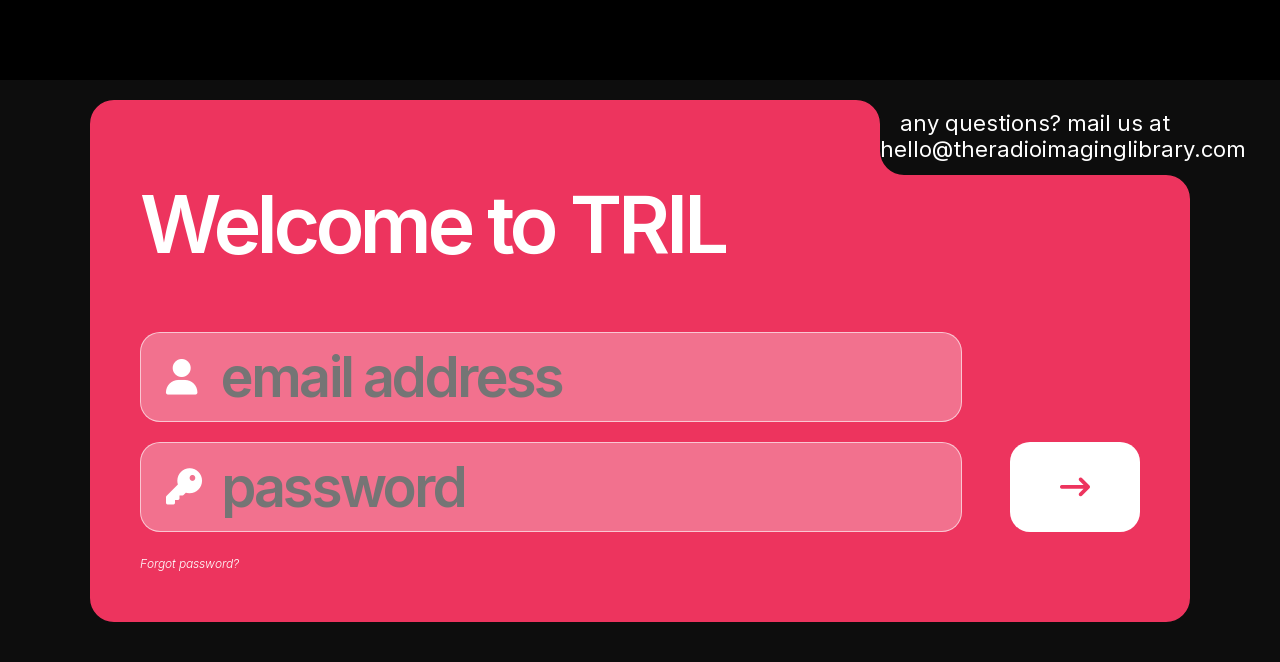

--- FILE ---
content_type: text/html; charset=UTF-8
request_url: https://theradioimaginglibrary.com/contact
body_size: 1135
content:
<!DOCTYPE html>
<html>
<head>
<meta http-equiv="Content-Type" content="text/html; charset=UTF-8" />
<meta name="viewport" content="width=device-width, minimum-scale=1.0, maximum-scale=1.0, user-scalable=no">
<title>The Radio Imaging Library</title><link rel="preconnect" href="https://fonts.googleapis.com">
<link rel="preconnect" href="https://fonts.gstatic.com" crossorigin>
<link href="https://fonts.googleapis.com/css2?family=Inter:ital,wght@0,100..900;1,100..900&display=swap" rel="stylesheet">
<link rel="stylesheet" href="https://fonts.googleapis.com/css2?family=Material+Symbols+Outlined:opsz,wght,FILL,GRAD@20..48,100..700,0..1,-50..200" />
<link rel="stylesheet" href="//code.jquery.com/ui/1.12.1/themes/base/jquery-ui.css">
<link href="/css/fa.min.css?v2" rel="stylesheet" type="text/css">
<link rel="stylesheet" href="https://fonts.googleapis.com/css2?family=Material+Symbols+Outlined:opsz,wght,FILL,GRAD@20..48,100..700,0..1,-50..200" />
<link href="/css/sffont.css?v2" rel="stylesheet" type="text/css">
<link href="/css/style.css?v=1762874333" rel="stylesheet" type="text/css">
<script type="text/javascript">
function silentErrorHandler() {return true;}
window.onerror=silentErrorHandler;
</script>
</head>

<body data-color="000000">
		
	<div id="header">
    	<div class="container">
            	    	
			        </div>
    </div>

	<div class="login">

	<div class="makeblok" style="position: relative;">
		<div class="bringer-masked-media">
			<form action="" method="post">
				<div>
					<div>
						<h1>Welcome to TRIL</h1>
												
						<span class="username">
							<input type="text" name="user" id="user" placeholder="email address" value="" />
							<i class="fas fa-user"></i>
						</span>

						<span class="password">
							<input type="password" name="pwd" id="pwd" placeholder="password" value="" />
							<i class="fas fa-key"></i>
							<button type="submit"><span class="fa-solid fa-arrow-right-long"></span></button>
						</span>

						<input type="hidden" name="exec" value="user_login" />
						
						
						<a href="/forgot-password" style="color: #fff; font-size: 12px; font-style: italic; text-decoration: none;">Forgot password?</a>						
					</div>
				</div>

			</form>
		</div>
		<div class="snap bringer-masked-content">any questions? mail us at<br> <a href="mailto:hello@theradioimaginglibrary.com">hello@theradioimaginglibrary.com</a></div>	</div>
</div> 
	        	<script src="//ajax.googleapis.com/ajax/libs/jquery/1.11.1/jquery.min.js"></script>
  	<script src="https://code.jquery.com/ui/1.12.1/jquery-ui.js"></script>
		<script type="text/javascript" src="/js/formcheck.js"></script>
    <script type="text/javascript" src="/js/scripts.js?v=1762723938"></script>
</body>
</html>


--- FILE ---
content_type: text/html; charset=UTF-8
request_url: https://theradioimaginglibrary.com/includes/jq/fs.php
body_size: 37
content:
0MB

--- FILE ---
content_type: text/css
request_url: https://theradioimaginglibrary.com/css/sffont.css?v2
body_size: 213
content:
@font-face {
  font-family: "San Francisco";
  font-weight: 100;
  src: url("/fonts/sanfranciscodisplay-ultralight-webfont.woff");
}

/** Thin */
@font-face {
  font-family: "San Francisco";
  font-weight: 200;
  src: url("/fonts/sanfranciscodisplay-thin-webfont.woff");
}

/** Regular */
@font-face {
  font-family: "San Francisco";
  font-weight: 400;
  src: url("/fonts/sanfranciscodisplay-regular-webfont.woff");
}

/** Medium */
@font-face {
  font-family: "San Francisco";
  font-weight: 500;
  src: url("/fonts/sanfranciscodisplay-medium-webfont.woff");
}

/** Semi Bold */
@font-face {
  font-family: "San Francisco";
  font-weight: 600;
  src: url("/fonts/sanfranciscodisplay-semibold-webfont.woff");
}

/** Bold */ 
@font-face {
  font-family: "San Francisco";
  font-weight: 700;
  src: url("/fonts/sanfranciscodisplay-bold-webfont.woff");
}

--- FILE ---
content_type: text/css
request_url: https://theradioimaginglibrary.com/css/style.css?v=1762874333
body_size: 71937
content:
* {
	margin:0px;
	padding:0px;
	-webkit-appearance: none;
	-webkit-text-size-adjust:none;
}
body {
    font-family: "Inter", system-ui;
    font-optical-sizing: auto;
    font-weight: 300;
    font-style: normal;
    padding: 80px 0px 0px 0px;
    background-color: #0d0d0d;
}
a img {
	border:0px;
}
input {
	-webkit-appearance: none;
}
input[type=checkbox] {
	-webkit-appearance:checkbox;

}
.material-symbols-outlined {
  font-variation-settings:
  'FILL' 0,
  'wght' 400,
  'GRAD' 0,
  'opsz' 24
}

input:-webkit-autofill,
input:-webkit-autofill:hover, 
input:-webkit-autofill:focus,
textarea:-webkit-autofill,
textarea:-webkit-autofill:hover,
textarea:-webkit-autofill:focus,
select:-webkit-autofill,
select:-webkit-autofill:hover,
select:-webkit-autofill:focus {
  border: 1px solid rgba(255,255,255,0.60);
  -webkit-text-fill-color: #fff;
  -webkit-box-shadow: 0 0 0px 1000px rgba(255,255,255,0.30) inset;
  transition: background-color 5000s ease-in-out 0s;
}
.topnav {
    position: absolute;
    z-index: 99;
    text-align: center;
    width: 100%;
    list-style: none;
}
.topnav > li {
    display: inline-block;
    position: relative;
}
.topnav > li > a {
    display: block;
    padding: 17px 20px;
    color: #fff;
    text-decoration: none;
    font-size: 14px;
}
.topnav a i {
    font-size: 10px;
    display: inline-block;
    margin: 0px 0px 0px 5px;
}
.topnav ul {
    position: absolute;
    top: 50px;
    left: 0px;
    display: none;
    width: 200px;
    background-color: #1f2228;
    border: 1px solid #303339;
    border-radius: 10px;
    text-align: left;
    padding: 5px;
	list-style: none;
}
.topnav li:hover ul {
    display: block;
}
.topnav ul a {
    display: block;
    color: #fff;
    text-decoration: none;
    padding: 10px 20px;
    background-color: #1f2228;
    border-radius: 10px;
    transition: all 0.2s;
    font-size: 14px;
    text-transform: lowercase;
}
.topnav ul a:hover {
    background-color: #2e3138;
}
#header .autofil {
	position: absolute;
	width: calc(100% - 40px);
	background-color: #414141;
	left: 0;
	top: 30px;
	box-shadow: 0px 10px 10px -6px #333;
	padding: 40px 30px 10px 30px;
	border-radius: 10px;
	z-index: 1000;
	text-align: left;
}
#header .autofil strong {
	color:#8bc040;
	display: block;
	padding: 0px 0px 20px;
	font-size: 20px;
}
.tril2 #header .autofil strong {
	color:#588afd;
}
.tril3 #header .autofil strong {
	color: #f6980a;
}
.tril4 #header .autofil strong {
	color: #f15e1e;
}

#header .autofil .icon {
	display: inline-block;
	width: 55px;
	height: 55px;
	line-height: 55px;
	border-radius: 10px;
	overflow: hidden;
	margin: 0px 14px 0px 0px;
}
#header .autofil .icon span {
	font-size: 30px;
	color: #fff!important;
}
#header .autofil .afttl {
	font-size: 16px;
}



.extraData {
    color: #fff;
    position: absolute;
    bottom: 20px;
    left: 20px;
}
.extraData strong, .extraData em {
    font-size: 12px!important;
    float: left;
    font-style: normal;
    margin: 0px!important;
}
.extraData strong {
    clear: left;
    width: 100px;
    text-transform: capitalize!important;
}
.extraData a {
    color: #fff;
    text-decoration: none;
}
.extraData a:hover {
    text-decoration: underline;
}


#header .autofil ul {
	list-style: none;
	margin: 0px;
	padding: 0px;
}
#header .autofil ul li {
	display: inline-block;
	width: 100%;
	vertical-align: top;
	margin: 0px 0px 10px 0px;
}
#header .autofil ul li a {
	display: block;
	text-decoration: none;
}
#header .autofil ul li img {
	width: 55px;
	margin: 0px 10px 0px 0px;
}
#header .autofil ul li span {
	display: inline-block;
	vertical-align: top;
	line-height: 55px;
	font-weight: bold;
	color:#8bc040;
}
.tril2 #header .autofil ul li span {
	color:#588afd;
}
.tril3 #header .autofil ul li span {
	color: #f6980a;
}
.tril4 #header .autofil ul li span {
	color: #f15e1e;
}


#picker {
    text-align: center;
}
.pt {
    border-radius: 10px;
    background-color: #fff;
    display: inline-block;
    width: 265px;
    padding: 20px;
    margin: 0px 20px;
    text-align: center;
}
.pt img {
    display: inline-block;
    margin: 0px 0px 20px 0px;
    height: 68px;
}
.pt a {
    display: block;
    color: #000;
    text-decoration: none;    
    font-weight: bold;
}
.ui-state-default, .ui-widget-content .ui-state-default, .ui-widget-header .ui-state-default, .ui-button, html .ui-button.ui-state-disabled:hover, html .ui-button.ui-state-disabled:active {
	border-radius: 100px!important;
	border:4px solid #fff!important;
	background-color: #fff;
}
.ui-widget.ui-widget-content, .ui-slider-horizontal .ui-slider-range {
    height: 5px!important;
	background-color: #fff!important;
	border: 0px!important;
	width: 100%;
}/*
.tril2 .ui-state-default, .tril2 .ui-widget-content .ui-state-default, .tril2 .ui-widget-header .ui-state-default, .tril2 .ui-button, html .tril2 .ui-button.ui-state-disabled:hover, html .tril2 .ui-button.ui-state-disabled:active {
	border-radius: 100px!important;
	border:4px solid #588afd!important;
	background-color: #588afd;
}
.tril2 .ui-widget.ui-widget-content, .tril2 .ui-slider-horizontal .ui-slider-range {
    height: 5px!important;
	background-color: #588afd!important;
	border: 0px!important;
	width: 100%;
}
.tril3 .ui-state-default, .tril3 .ui-widget-content .ui-state-default, .tril3 .ui-widget-header .ui-state-default, .tril3 .ui-button, html .tril3 .ui-button.ui-state-disabled:hover, html .tril3 .ui-button.ui-state-disabled:active {
	border-radius: 100px!important;
	border:4px solid #f6980a!important;
	background-color: #f6980a;
}
.tril3 .ui-widget.ui-widget-content, .tril3 .ui-slider-horizontal .ui-slider-range {
    height: 5px!important;
	background-color: #f6980a!important;
	border: 0px!important;
	width: 100%;
}
.tril4 .ui-state-default, .tril4 .ui-widget-content .ui-state-default, .tril4 .ui-widget-header .ui-state-default, .tril4 .ui-button, html .tril4 .ui-button.ui-state-disabled:hover, html .tril4 .ui-button.ui-state-disabled:active {
	border-radius: 100px!important;
	border:4px solid #f15e1e!important;
	background-color: #f15e1e;
}
.tril4 .ui-widget.ui-widget-content, .tril4 .ui-slider-horizontal .ui-slider-range {
    height: 5px!important;
	background-color: #f15e1e!important;
	border: 0px!important;
	width: 100%;
}*/
.ui-slider .ui-slider-handle {
    width: 10px !important;
    height: 10px !important;
	margin: -2px 0px 0px 0px;
}
#slider-range {
	width: calc(100% - 20px)!important;
	margin: 20px 11px!important;
}
#slider-range span:nth-child(3){
	margin: -2px 0px 0px -15px;
}
.bpm {
	list-style: none;
	font-weight: bold!important;
	color: #fff;
}
.bpm input {
	font-weight: bold;
	color: #fff;
    font-optical-sizing: auto;
    font:bold 15px/20px "Inter", system-ui;

}
#amount {
	overflow: hidden;
	width: 100%;
    padding: 0px 20px;
}
#amount .l {
	float: left;
	padding: 2px;
	border-radius: 100px;
	border: 2px solid #fff;
	width: 75px;
	line-height: 22px;
	text-align: center;
    margin: 0px 0px 0px 10px;
    color: #fff;
}
#amount .r {
	float: right;
	padding: 2px;
	border-radius: 100px;
	border: 2px solid #fff;
	width: 75px;
	line-height: 22px;
	text-align: center;
    margin: 0px 10px 0px 0px;
    color: #fff;
}
.ebpm {
    padding: 0px 10px;
    color: #fff;
}
#ebpm {
	float: right;
	padding: 2px;
	border-radius: 100px;
	border: 2px solid #fff;
	width: 75px;
	background-color: rgba(0,0,0,0.00);
	line-height: 22px;
	text-align: center;
}
input:focus,
select:focus,
textarea:focus,
button:focus {
    outline: none;
}
/**
 * Inlog pagina
 */
.login {
    position: relative;
    height: calc(100vh - 80px);
    max-width: 1100px;
    margin: 0px auto;
}
.login .snap {
    border-radius: 0px 0px 0px 20px;
/*    background-color: #000;*/
    text-align: center;
    position: absolute;
    top: 0px;
    right: 0px;
    color: #fff;
    padding: 10px 0px;
    font-size: 22px;
    font-weight: 400;
    height: 75px;
    width: 310px;
}
.login .snap a {
    color: #fff;
    text-decoration: none;
}
/*
.login form > div {
    display: table;
    height: 100%;
    vertical-align: middle;
}
.login form > div >div {
    display: table-cell;
    height: 100%;
    vertical-align: middle;
}
*/
.login > div  {
    position: absolute;
    width: 100%;
    top: calc(50% - 300px);
}
.login .bringer-masked-media  {
    background-color: #ed345e;
    padding: 100px 50px 50px 50px;
}

.login form h1 {
    color: #fff;
    font-size: 80px;
    font-weight: 600;
    letter-spacing: -4px;
    line-height: 88px;
    margin: -20px 0px 64px 0px;
}

.login form img {
    display: block;
    margin: 0px auto 30px auto;
}
.login form span {
    position: relative;
    display: block;
}
.login form input {
    font-family: "Inter", system-ui;
    font-optical-sizing: auto;

    color: #fff;
    font-size: 56px;
    font-weight: 600;
    letter-spacing: -2.8px;
    line-height: 68px;    
    
    
    padding: 10px 20px 10px 80px;
    width: calc(100% - 280px);
    margin: 0px 0px 20px 0px;
    background-color: rgba(255,255,255,0.30);
    border: 1px solid rgba(255,255,255,0.60);
    border-radius: 20px;
}
.login form button {
    float: right;
    background-color: #fff;
    color: #ed345e;
    text-transform: uppercase;
    font-weight: 500;
    border: 0px;
    text-align: center;
    margin: 0px 0px 20px 0px;
    transition: all 0.2s;
    height: 90px;
    line-height: 90px;
    border-radius: 20px;
    padding: 0px 50px;
}
.login form button span {
    font-size: 30px;
}
.login form input[type=submit]:hover {
    background-color: #ed345e;
}
.login form span i {
    position: absolute;
    top: 27px;
    left: 26px;
    color: #fff;
    font-size: 36px;
}

.icon {
    color: #fff;
    font-size: 110px!important;
    text-align: center;
    line-height: 206px;
    width: 226px;
    height: 226px;
    border-radius: 15px;
    background-color: #4ab046;
    margin: 0px 0px 15px 0px;
}
.nocover .icon, .tablist li .start {
	height: 100px!important;
}
.nocover .tablist li {
	height: 180px!important;
}
.vb.nocover {
  height: 195px;
}
.nocover .icon span {
  font-size: 90px;
  vertical-align: 48px;
}

.tablist li:nth-child(even) .icon {
    background-color: #a4cc39!important;
}
.tril2 .icon {
    background-color: #a237ff;
}
.tril2 .tablist li:nth-child(even) .icon {
    background-color: #5a8eff!important;
}
.tril3 .icon {
    background-color: #f69709;
}
.tril3 .tablist li:nth-child(even) .icon {
    background-color: #fdb311!important;
}
.tril4 .icon {
    background-color: #f15e1d;
}
.tril4 .tablist li:nth-child(even) .icon {
    background-color: #f77936!important;
}
.ssml .icon {
    background-color: #f33183;
}
.ssml .tablist li:nth-child(even) .icon {
    background-color: #F8599C!important;
}



.icon span {
    font-size: 110px;
    vertical-align: middle;
}
#header {
	position:fixed;
    z-index: 100;
    top: 0px;
    left: 0px;
	height:80px;
	width:100%;
	background-color:#000;
}
#header form {
    position: relative;
	overflow:visible;
	height:38px;
}
#header input {
	border: 0px;
	background-color: #414141;
	color: #fff;
	font-family: "Inter", system-ui;
	font-optical-sizing: auto;
	font-weight: 300;
	font-style: italic;
	height: 44px;
	width: 350px;
	padding: 0px 20px 0px 21px;
	outline: none;
	font-size: 14px;
	margin: -3px 0px 0px 0px;
	box-shadow: 0px 0px 10px 0px #000;
	z-index: 100000000;
	position: relative;
	border-radius: 10px;
}
#header input[type=submit] {
	right:0px;
	background-position:-1106px top;
	background-image:url('/images/sprite.png');
	border:0px;
	width:68px;
	height:43px;
}
.logo{
    position: relative;
    z-index: 100;
	float: left;
}
.logo img {
	height: 52px;
	margin: 0px 20px 10px 0px;
}
.logos img {
	height: 50px;
	margin: 0px 0px 0px 0px;
}
.logos.active {
    border-bottom: 3px solid #333;
}
.logos {
	float: left;
    border-bottom: 3px solid #fff;
}

.rlogo{
    position: relative;
    z-index: 100;
	float: right;
}
.rlogo img {
	height: 52px;
	margin: 0px 0px 10px 20px;
}

#info, #searchbtn, .searchform, #messages {
    position: relative;
    z-index: 101;
    float: right;
    text-align: right;
    background-color: #282828;
    border-radius: 15px;
    overflow: hidden;
    padding: 3px 10px;
    border: 1px solid #2d2f36;
    margin: 3px 0px 0px 0px;
}
#searchbtn {
    cursor: pointer;
    margin: 3px 10px 0px 0px;
}#messages {
    cursor: pointer;
    margin: 3px 10px 0px 0px;
}
#info a, #info span, #searchbtn a, #searchbtn span , #messages a {
    display: block;
    color: #fff;
    text-decoration: none;
    font-size: 12px;
    line-height: 18px;
}
#info span.material-symbols-outlined, #searchbtn span.material-symbols-outlined, #messages span.material-symbols-outlined {
    float: right;
    font-size: 20px;
    margin: 0px 0px 0px 0px;
    line-height: 38px;
}
#info div, #searchbtn div {
    float: right;
}

.searchform {
    position: relative;
    z-index: 100;
    margin: 3px -20px 0px 0px;
    background-color: #414141;
    width: 15px;
    overflow: hidden;
    padding: 3px 0px;
    transition: all 0.2s;
}
.searchform.open {
    width: 390px;
}
.searchform.open.openAF {
	overflow: visible;
}
.searchform input {
    background-color: #282828;
    color: #fff;
}
.searchform input[type=submit] {
    display: none;
}

#zipdl {
    display: inline-block;
    color: #fff;
    margin: 0px 0px 20px 40px;
    text-decoration: none;
    
    
    background-color: #282828;
    border-radius: 15px;
    overflow: hidden;
    padding: 5px 14px;
    border: 1px solid #2d2f36;
}
#zipdl span {
    display: inline-block;
    margin: -1px 10px 0px 0px;
    vertical-align: middle;
}

#header .container {
    position: relative;
	padding:15px 30px;
    max-width: 1400px;
    margin: 0px auto;
}

#content .container {
    padding: 60px 30px;
    overflow: hidden;
    max-width: 1400px;
    margin: 0px auto;
}
#content {
    position: relative;
    z-index: 1;
	min-width:1530px;
}
#content #nav {
	position: absolute;
	width:270px;
	margin:-12px 0px 0px 0px;
    background-color: #000;
    padding: 0px 0px 0px 0px;
    border-radius: 20px;
}
#content #nav ul.nav, #content #nav ul.nav ul {
	list-style:none;
	width:100%;
    
}
#content #nav ul .fas {
    right: 8px;
    top: 13px;
    position: absolute;
    z-index: 1000;
    padding: 5px 5px 7px 5px;
	color:#fff;
    line-height: 13px;
    cursor: pointer;
}
.tab {
  overflow: hidden;
}
.vb {
	height: 360px;
}
.vb ul {

}
.player ul {
	list-style: none;
}
.tab .player {
	background-color: #282828 !important;
	padding: 0px 20px;
	border-radius: 20px;
	margin: 10px 0px 20px 0px;
	width: calc(100% - 40px);
	transition: all 0.2s;
}
.tab .player.open {
	padding: 20px;
}

.chev {
    float: right;
    font-size: 12px;
    margin: -3px 0px 0px 0px;
}

/*8
.tril2 #content #nav ul .fas {
	color:#588afd;
}
.tril3 #content #nav ul .fas {
	color:#f6980a;
}
.tril4 #content #nav ul .fas {
	color:#f15e1e;
}*/
#content #nav ul .fas.fa-sort-up {
    padding: 13px 5px 2px 5px;
}

#content #nav ul.nav > li {
    position: relative;
	font-size:15px;
    line-height: 32px;
	padding:10px 0px;
}
#content #nav ul.nav > li.open > strong {
    border:1px solid #221f1f;
}
#content #nav ul.nav > li.open svg {
    margin-left: 10px;
    margin-top: 7px;
}

#content #nav ul.nav > li > strong, #content #nav ul.nav > li > a {
    display: block;
	color:#fff;
    dominant-baseline: block;
    text-transform: uppercase;
	padding:10px 20px;
    font-size: 14px;
    line-height: 19px;
	text-decoration:none;
	font-weight:500!important;
	margin:0px;
}
#content #nav ul.nav > li > a > strong {
	font-weight:500!important;
}
#content #nav ul.nav > li > strong i, #content #nav ul.nav > li > a i, #content #nav ul.nav > li > strong .material-symbols-outlined, #content #nav ul.nav > li > a .material-symbols-outlined {
    margin: 0px 13px 0px 0px;
}
#content #nav ul.nav > li > strong .material-symbols-outlined, #content #nav ul.nav > li > a .material-symbols-outlined {
    font-size: 18px;
    vertical-align: middle;
    margin: 0px 9px 0px 0px;
}
/*
.tril2 #content #nav ul.nav > li > strong, .tril2 #content #nav ul.nav > li > a {
    color:#588afd;
}
.tril3 #content #nav ul.nav > li > strong, .tril3 #content #nav ul.nav > li > a {
    color:#f6980a;
}
.tril4 #content #nav ul.nav > li > strong, .tril4 #content #nav ul.nav > li > a {
    color:#f15e1e;
}
*/
#content #nav ul.nav li ul {
    margin: 0px 0px;
    display: none;
    background-color: #221f1f;
}
#content #nav ul.nav li.open ul {
    display: block;
	padding: 5px 0px;
}
#content #nav ul.nav li ul li {
	margin:0px 0px 7px 0px;
}
#content #nav ul.nav li ul li.splt {
	border-bottom:2px solid #3d3d3d;
	margin:20px 0px;
}

#content #nav ul.nav li ul li a {
    display: block;
    font-weight: 300;
    font-size: 14px;
    text-transform: uppercase;
    color: #fff;
    text-decoration: none;
    padding: 5px 20px 5px 16px;
}
#content #nav ul.nav li ul li a span {
	display: inline-block;
	margin: 0px 10px 0px 0px;
	vertical-align: middle;
}

#content #nav ul.nav li ul li a:hover {
	color:#8bc040;
}
.tril2 #content #nav ul.nav li ul li a:hover {
	color:#588afd;
}
.tril3 #content #nav ul.nav li ul li a:hover {
	color: #f6980a;
}
.tril4 #content #nav ul.nav li ul li a:hover {
	color: #f15e1e;
}


#content #twitter {
	background-image:url('/images/sprite.png');
	background-position:-1190px 0px;
	margin:5px 0px 0px 0px;
	overflow:hidden;
	height:160px;
}
#content #twitter ul {
	margin:25px 0px 0px 0px;
	list-style:none;
	position:relative;
}
#content #twitter ul li {
	position:absolute;
	line-height:17px;
	top:0px;
	left:0px;
	display:none;
	color:#959595;
	padding:10px 20px;
}

#content #twitter ul li:first-child {
	display:block;
}
#content #twitter ul li img {
	max-height:80px;
}
#content #twitter ul li span, #content #twitter ul li a {
	color:#fdbf2d;
}

#content #nav #info {
	position:relative;
	width:170px;
	border-top:2px solid #3d3d3d;
	border-bottom:2px solid #3d3d3d;
	margin:8px 0px;
	padding:15px 0 15px 80px;
	font:18px/18px "Inter", system-ui;

	color:#fff;
	background-image:url('/images/dlzip.png');
	background-position:center left;
	background-repeat:no-repeat;
}
.tril2 #content #nav #info {
	background-image:url('/images/ac_dlzip.png');
}
.tril3 #content #nav #info {
	background-image:url('/images/ct_dlzip.png');
}
.tril4 #content #nav #info {
	background-image:url('/images/ch_dlzip.png');
}

#content #nav #info span {
	color:#fff;
	display:block;
	font-weight:700;
	margin:5px 0px;
}
#content #nav #info a {
	color:#fff;
	display:block;
	text-transform: uppercase;
	font:15px/22px "Inter", system-ui;
	font-weight:400;
	text-decoration:none;
}

#html {
    position: relative;
    float: right;
    width: calc(100% - 280px);
    overflow: hidden;
    margin: -10px 0px 30px 5px;
    padding: 0px 0px 30px 0px;
    min-height: 100vh;
}
.bg {
	position:absolute;
	top:30px;
	left:0px;
	z-index:1;
/*	width:100%;*/
}
.startcontent {
    display: table;
    background-image: url("/images/headerbg_gen.jpg");
    background-size: cover;
    position: relative;
    z-index: 10;
    color: #fff;
    font: 600 50px/56px "Inter", system-ui;
    border-radius: 10px;
    margin: 0px 0px 40px 0px;
    width: calc(100% - 80px);
    padding: 20px 40px;
    height: 180px;
}
.tril1 .startcontent {
    background-image: url("/images/headerbg.jpg")!important;
}
.tril2 .startcontent {
    background-image: url("/images/headerbg_ac.jpg")!important;
}
.tril3 .startcontent {
    background-image: url("/images/headerbg_ct.jpg")!important;
}
.tril4 .startcontent {
    background-image: url("/images/headerbg_ch.jpg")!important;
}
.startcontent a {
    display: block;
    position: absolute;
    top: 0px;
    left: 0px;
    width: 100%;
    height: 100%;
    z-index: 1000;
}
.startcontent.bottom {
	margin:24px 0px 24px 15px;
	border-bottom:2px solid #3d3d3d;
	border-top:2px solid #3d3d3d;
	padding:20px 0px;
}
.startcontent > div {
    display: table-cell;
    height: 180px;
    vertical-align: middle;
    width: 100%;
    font-weight: 200;
}
.startcontent strong {
	color:#fff;
    font-weight: bold;
}
.startcontent > div span {
    float: right;
    text-align: right;
}

#postrequest .startcontent span {
    margin: 50px 0 0px;
	display:block;
}
.introtext {
	position:relative;
	z-index:10;
	color:#fff;
	font:20px/26px "Inter", system-ui;
	margin:0px 0px 14px 15px;
}
.bc {
	float:left;
	clear:both;
	width:100%;
	margin:-30px 0px 5px 10px;
	text-transform:uppercase;
}
.bc a {
	display:inline-block;
	margin:0px 3px 0px 0px;
}
.bc a img {
	display:block;
	vertical-align:middle;
}
.bc strong {
	border-bottom:3px solid #8bc040;
	color:#fff;
}
.tril2 .bc strong {
	border-bottom:3px solid #588afd;
}
.tril3 .bc strong {
	border-bottom:3px solid #f6980a;
}
.tril4 .bc strong {
	border-bottom:3px solid #f15e1e;
}
.browselist {
	list-style:none;
	margin:0px 0px 0px 30px;
	min-width:1000px;
}
.browselist li {
	list-style: none;
	background-color: #000;
	overflow: hidden;
	border-radius: 10px;
	padding: 5px 0px;
}
.browselist li.catsplitter {
	background-image:url('/images/blank.png');    
}
.browselist .player ul {
	list-style:none;
    background-color: #2b2b2b;
}
.browselist .player li {
	background-image:none;
	background-color:#2b2b2b;
	overflow:hidden;
}
.player {
    position: relative;
}
.player img {
    float: right;
    height: 210px;
    margin: 20px 20px 20px 30px;
	border-radius: 20px;
	overflow: hidden;
}

.browselist li.header {
	background-image:none;
	height:30px;
}
.browselist li.header span {
	height:20px;
	font-size:11px;
	color:#fff;
	line-height: 28px;
}
.browselist li span {
	float:left;
	height:28px;
	font-weight:300;
	line-height:28px;
	padding:4px 0px;
	font-size:14px;
	color:#8bc040;
}
.browselist li.catsplitter span {
	float: left;
	height: 28px;
	width: auto;
	font-weight: 500;
	text-transform: uppercase;
	line-height: 28px;
	padding: 0px 20px;
	font-size: 14px;
	color: #8bc040;
	background-color: #333;
	border: 1px solid #8bc040;
	border-radius: 100px;
	margin: 10px 0px 10px 0;
	margin-left: calc(8% - 21px);
}
.wavelist .dltts {
	float: left;
}
.wavelist .ziplnk, .wavelist .dltts {
	color: #8bc040;
}
.tril2 .browselist li.catsplitter span {
	border: 1px solid #588afd;
}
.tril2 .browselist li.header span {
	color:#fff!important;
}
.tril2 .browselist li span {
	color:#588afd;
}
.tril2 .browselist li span.ziplnk, .tril2 .wavelist .ziplnk, .tril2 .wavelist .filelnk, .tril2 .wavelist .dltts {
	color:#9e39ff;
}
.tril3 .browselist li.catsplitter span {
	border: 1px solid #f6980a;
}
.tril3 .browselist li.header span {
	color:#fff!important;
}
.tril3 .browselist li span {
	color:#f6980a;
}
.tril3 .browselist li span.ziplnk, .tril3 .wavelist .ziplnk, .tril3 .wavelist .filelnk, .tril3 .wavelist .dltts {
    color: #f6980a;
}
.tril4 .browselist li.catsplitter span {
	border: 1px solid #f15e1e;
}
.tril4 .browselist li.header span {
	color:#fff!important;
}
.tril4 .browselist li span {
	color:#f15e1e;
}
.tril4 .browselist li span.ziplnk, .tril4 .wavelist .ziplnk, .tril4 .wavelist .filelnk, .tril4 .wavelist .dltts {
    color: #f15e1e;
}
.ssml .browselist li.catsplitter span {
	border: 1px solid #f33183;
}
.ssml .browselist li.header span {
	color:#fff!important;
}
.ssml .browselist li span {
	color:#f33183;
}
.ssml .browselist li span.ziplnk, .ssml .wavelist .ziplnk, .ssml .wavelist .filelnk, .ssml .wavelist .dltts {
    color: #f33183;
}

.browselist li strong {
	color:#fff;
	font-weight:normal;
	display:block;
	font-size:11px;
	height:19px;
	text-transform:none;
	overflow:hidden;
}

.browselist li span.ply {
	width:10%;
	min-width:100px;
}
.browselist li span.ttl {
	width:50%;
    /**text-transform: capitalize;*/
}
.browselist li span.ttl.w3 {
	width:70%;
}
.browselist li.header span.ttl {
	text-transform:uppercase;
}
.browselist li span a {
    color: #fff;
    text-decoration: none;
}
.browselist li span.lng {
	width:10%;
	text-transform:uppercase;
	line-height:28px;
}
.browselist li span.tmp {
	width:10%;
	text-transform:uppercase;
	line-height:28px;
}
.browselist li span.key {
	width:10%;
	line-height:28px;
}
.browselist li.header span.key {
	text-transform:uppercase;
}
.browselist li span.typ {
	width:15%;
	text-transform:uppercase;
	line-height:28px;
}
.browselist li span.add {
	width:9%;
	line-height:28px;
	text-align: right;
}
.browselist li span.tag {
	width:25%;
	text-transform:uppercase;
	line-height:28px;
}

.browselist .startlist {
	float:left;
	width:24px;
	height:24px;
	cursor:pointer;
	margin:2px 0px 0px 10px;
	background-image:url('/images/play.png');
}
/*
<span class="material-symbols-outlined">
play_arrow
</span>
*/
.browselist .startlist.stop {
	background-image:url('/images/pauze.png');
}
.tril2 .browselist .startlist {
	background-image:url('/images/ac_play.png');
}
.tril2 .browselist .startlist.stop {
	background-image:url('/images/ac_pauze.png');
}
.tril3 .browselist .startlist {
	background-image:url('/images/ct_play.png');
}
.tril3 .browselist .startlist.stop {
	background-image:url('/images/ct_pauze.png');
}
.tril4 .browselist .startlist {
	background-image:url('/images/ch_play.png');
}
.tril4 .browselist .startlist.stop {
	background-image:url('/images/ch_pauze.png');
}
.ssml .browselist .startlist {
	background-image:url('/images/ssml_play.png');
}
.ssml .browselist .startlist.stop {
	background-image:url('/images/ssml_pauze.png');
}
.browselist .ziplnk {
	float:left;
	width:24px;
	height:24px;
	cursor:pointer;
    font-size: 26px;
	margin:-3px 0px 0px 10px;
	/*background-image:url('/images/zip.png');*/
}
/*
.browselist .ziplnk.remove {
	background-image:url('/images/zipped.png');
}

.tril2 .browselist .ziplnk {
	background-image:url('/images/ac_zip.png');
}
.tril2 .browselist .ziplnk.remove {
	background-image:url('/images/ac_zipped.png');
}
.tril3 .browselist .ziplnk {
	background-image:url('/images/ct_zip.png');
}
.tril3 .browselist .ziplnk.remove {
	background-image:url('/images/ct_zipped.png');
}
.tril4 .browselist .ziplnk {
	background-image:url('/images/ch_zip.png');
}
.tril4 .browselist .ziplnk.remove {
	background-image:url('/images/ch_zipped.png');
}
*/
.browselist .notdownloaded {
	float:left;
	width:24px;
	height:24px;
	margin:2px 0px 0px 10px;
	background-image:url('/images/notdownloaded.png');
}
.browselist .downloaded {
	float:left;
	width:24px;
	height:24px;
	margin:2px 0px 0px 10px;
	background-image:url('/images/downloaded.png');
}
.tril2 .browselist .notdownloaded {
	background-image:url('/images/ac_notdownloaded.png');
}
.tril2 .browselist .downloaded {
	background-image:url('/images/ac_downloaded.png');
}
.tril3 .browselist .notdownloaded {
	background-image:url('/images/ct_notdownloaded.png');
}
.tril3 .browselist .downloaded {
	background-image:url('/images/ct_downloaded.png');
}
.tril4 .browselist .notdownloaded {
	background-image:url('/images/ch_notdownloaded.png');
}
.tril4 .browselist .downloaded {
	background-image:url('/images/ch_downloaded.png');
}
.browselist .noplay {
	float:left;
	width:24px;
	height:24px;
	margin:2px 0px 0px 10px;
}

.browselist .mcu {
	width:5%;
	overflow:hidden;
}
.browselist .mcu .m {
	float:left;
	margin:-10px 4px 0px 0px;
	width:5px;
	background-color:#d64b65;
}
.browselist .mcu .c {
	float:left;
	margin:-10px 4px 0px 0px;
	width:5px;
	background-color:#7fc4e9;
}
.browselist .mcu .u {
	float:left;
	width:5px;
	margin:-10px 4px 0px 0px;
	background-color:#87b934;
}




.ttlbox.fx, .ttlbox.sfx {
	text-transform: uppercase!important;
}
.wave {
	position:absolute;
	top:10px;
	right:19%;
	display:block;
	height:103px;
	width:62%;
	margin:0px;
}


.browselist .ttlbox {
    border-radius: 5px;
    color: #fff;
	font-size:14px!important;
    margin: 3px 5px 0 5px;
    padding:0px 10px;
	line-height:30px!important;
	height:30px!important;
    width: 160px !important;
}
.browselist .player .playnow, .browselist .player .filelnk, .browselist .player .ziplnk, .browselist .player .notdownloaded, .browselist .player .downloaded {
	margin:4px 0px 0px 0px;
}
.browselist .player .wave {
	margin:4px 0px 0px 20px;
}
.dllnk {
	background-image:url('/images/sprite.png');
	background-position:-341px top;
	width:30px;
	cursor:pointer;
	height:32px;
	margin:4px 0px 0px 0px;
}
.dllnk.remove {
	background-position:-341px -32px;
}
.directdl {
	background-image:url('/images/sprite.png');
	background-position:-335px -75px;
	width:35px;
	float:right;
	cursor:pointer;
	height:32px;
	margin:19px 18px 0 0;
}
.directdl.remove {
	background-position:-335px -107px;
}

.browsedllnk {
	float:left;
}

.browsedl {
    background-image: url("/images/sprite.png");
    background-position: -335px -75px;
    cursor: pointer;
    float: none;
    height: 32px;
	top:8px;
    margin: 5px 0 0 85%;
    position: absolute;
    width: 35px;
}

#newenties, #top5 {
	float:left;
}
#newenties, #randompick, #top5, #post {
	position:relative;
	z-index:100;
	width:400px
}
#randompick .ttl {
	margin:0px 0px -10px 0px;
}
#newenties, #top5 {
	width:49%;
	min-width:400px;
}
#top5 {
	float:right!important;
}
#randompick, #post {
	width:100%;
	min-width:800px;
	margin:20px 0px 0px 0px;
}
#newenties ul, #randompick ul, #top5 ul, #post ul {
	list-style:none;
	margin:20px 0px 0px 20px;
}
#post ul ul {
	margin:20px 0px 0px 0px;
}
#post .send {
	border:0px;
	background:none;
	background-image:url('/images/submit.png');
	width:93px;
	cursor:pointer;
	height:23px;
	float:right;
	margin:8px 20px 0px 0px;
}
.tril2 #post .send {
	background-image:url('/images/ac_submit.png');
}
.tril3 #post .send {
	background-image:url('/images/ct_submit.png');
}
.tril4 #post .send {
	background-image:url('/images/ch_submit.png');
}
#newenties ul li, #randompick ul li, #top5 ul li, #post ul li {
	background-image:url('/images/trackbg.png');
	background-position:left top;
	background-repeat:repeat-x;
	padding:0px;
	cursor:pointer;
}
#post ul li {
	padding:5px 0px 0px 0px;
	min-height:60px;
	cursor:default;
}
#newenties ul li strong, #randompick ul li strong, #top5 ul li strong, #post ul li strong {
	color:#fff;
}
#post ul li strong, #post ul li span {
	width:70%!important;
}
#newenties ul li .clicker, #top5 ul li .clicker {
	width:85%;
	min-width:320px;
	position:relative;
	z-index:999999;
}
#newenties ul li .clicker {
	left:70px;
}
#randompick ul li .clicker {
	width:90%;
}
#newenties ul li strong, #newenties ul li span, #randompick ul li strong, #randompick ul li span, #top5 ul li strong, #top5 ul li span, #post ul li strong, #post ul li span {
	width:85%;
	height:17px;
	overflow:hidden;
	margin:0px 0px 0px 20px;
	display:block;
}
#randompick ul li strong, #randompick ul li span, #post ul li span {
	width:100%;
}
#newenties ul li span, #randompick ul li span, #top5 ul li span, #post ul li span {
	color:#b4a58a;
}
#newenties ul li span.date, #randompick ul li span.date, #top5 ul li span.date {
	padding:7px 0px 0px 0px;
}
#newenties ul li span.dur, #randompick ul li span.dur, #top5 ul li span.dur {
	padding:0px 0px 12px 0px;
}

#randompick ul li span.date, #post ul li span.date {
	color:#fdbf2d;
	margin:10px 0px 0px 20px!important;
}
/*
#randompick ul li, #post ul li {
	font-size:16px;
}
*/
#newenties ul li .dllnk, #randompick ul li .dllnk, #top5 ul li .dllnk {
	float:right;
	margin:19px 20px 0px 0px;
}
#newenties ul li.ttl, #randompick ul li.ttl, #top5 ul li.ttl, #post ul li.ttl {
	color:#535353;
	background-image:none;
	height:20px;
	padding:0px 20px;
}
#newenties ul li ul, #randompick ul li ul, #top5 ul li ul {
	margin:0px;
	display:none;
}
#newenties ul li ul li, #randompick ul li ul li, #top5 ul li ul li, #post ul li ul li {
	position:relative;
	background-image:url('/images/sprite.png');
	background-position:left -929px;
	height:40px;
	background-repeat:no-repeat;
	padding:10px 20px;
}
#newenties ul li ul li wave, #randompick ul li ul li wave, #top5 ul li ul li wave {
	overflow:hidden!important;
}
#newenties ul li ul li .wave, #randompick ul li ul li .wave, #top5 ul li ul li .wave {
	height:40px;
}
#newenties .playnow, #randompick .playnow, #top5 .playnow {
	display:block;
	width:40px;
	height:40px;
	cursor:pointer;
	margin:0px 0px 0px 0px;
	background-image:url('/images/sprite.png');
	background-position:-300px top;
}
#newenties .playnow.stop, #randompick .playnow.stop, #top5 .playnow.stop {
	background-position:-300px -40px;
}
#post ul li ul li {
	height:auto;
}
#post ul li ul li textarea {
	color:#fff;
	background:none;
	font:13px/20px "Inter", system-ui;
	border:0px;
	width:100%;
	height:150px;
}
::-webkit-input-placeholder {
	opacity:1;
}
::-moz-placeholder {
	opacity:1;
}
:-ms-input-placeholder {
	opacity:1;
}
input:-moz-placeholder {
	opacity:1;
}
.startdl {
	background-color:#fbbe4d!important;
	height:24px!important;
	padding:4px 0px!important;
	cursor:pointer!important;
	background-image:url('/images/startdownload.png')!important;
	background-position:center center!important;
	background-repeat:no-repeat!important;
}
#newenties li, #top5 li {
	position:relative;
}
#newenties .playnow, #top5 .playnow {
	position:absolute;
	left:20px;
	top:14px;
}
#newenties li ul li .playnow, #top5 li ul li .playnow, #randompick li ul li .playnow {
	position:absolute;
	right:65px;
	top:10px;
}
#newenties .directdl, #randompick .directdl {
	margin:5px -2px 0 0;
}
#newenties .wave, #top5 .wave, #randompick .wave {
	left:5%;
	right:auto;
}
#overlay {
	background-color:#000;
	position:absolute;
	top:0px;
	left:0px;
	width:100%;
	opacity:0.8;
	z-index:10000000;
}
#downloading {
	position:absolute;
	top:0px;
	left:50%;
	width:800px;
	margin:0px 0px 0px -400px;
	z-index:100000000;
	text-align:center;
}

#loginform {
	position:absolute;
	width:300px;
	padding:20px;
	left:50%;
	margin:0px 0px 0px -170px;
	top:160px;
	background-color:#fff;
	border:1px solid #999;
	box-shadow:0px 0px 3px 0px #999;
}
#loginform strong {
	font-size:18px;
	font-weight:normal;
	display:block;
	margin:0px 0px 10px 0px;
}
#loginform input {
	border:1px solid #ccc;
	padding:5px 15px;
	width:270px;
	font-size:15px;
	margin:0px 0px 10px 0px;
}
#loginform input.btn {
	float:right;
	background-color:#000;
	color:#fff;
	width:auto;
}
wave {
	overflow:hidden!important;
}

#postrequest strong {
	position:relative;
	z-index:10;
	color:#8bc040;
	font:500 55px/60px "Inter", system-ui;
	margin:0px 0px 24px 15px;
}
#postrequest strong i {
	font:500 28px/60px "Inter", system-ui;
    vertical-align: text-top;
    font-style: italic;
}
.tril2 #postrequest strong {
	color:#588afd;
}
.tril3 #postrequest strong {
	color:#f6980a;
}
.tril4 #postrequest strong {
	color:#f15e1e;
}
#postrequest strong span {
	color:#fff;
}
#postrequest textarea {
	background-color:#282828;
	padding:20px;
	margin:0px 0px 0px 15px;
	color:#fff;
	width:calc(100% - 55px);
	font:15px/22px "Inter", system-ui;
	height:150px;
	border:0px;
	border-radius: 20px;
	overflow: hidden;
}
.bannervb {
	height: auto!important;
}
.tablist {
	list-style:none;
	margin:0px 0px 20px 0px;
	overflow:hidden;
}
.tablist li {
	position:relative;
	margin:0px 20px 0px 0px;
	width:226px;
	height:310px;
	cursor:pointer;
	background-color:#282828;
    border-radius: 15px;
    padding: 14px;
    border:1px solid #2d2f36;
	transition: all 0.2s;
	-webkit-user-select: none; /* Safari */
	-ms-user-select: none; /* IE 10 and IE 11 */
	user-select: none; /* Standard syntax */
	overflow: hidden;
}
.tablist.banner {
	position: relative!important;
}
.tablist.banner li {
	position: absolute!important;
	top: 0px;
	left: 0px;
	opacity: 0;
	height: 0px;
	transition: opacity 1s;
}
.tablist.banner li.show {

}
.tablist.banner li.show2 {
	opacity: 1;
}
.tablist li.stop {
    height: 360px;
}
.tablist.banner li {
	width:100%;
    max-width: 1074px;
    position: relative;
}
.tablist.banner li img {
	width:100%;
    height: auto!important;
}
.tablist.banner li strong {
    font-size: 20px!important;
    line-height: 30px;
}
.tablist.banner li strong.name {
    font-size: 42px!important;
    line-height: 50px!important;
    font-weight: 500;
}
.tablist.banner li a {
    position: absolute;
    z-index: 100000;
    width: 100%;
    height: 100%;
    text-decoration: none;
}


.tablist li span, .browselist li span {
	-webkit-user-select: none; /* Safari */
	-ms-user-select: none; /* IE 10 and IE 11 */
	user-select: none; /* Standard syntax */
}

.tablist li img.goto {
	left:10px;
	top:186px;
	z-index:10000000;
	position:absolute;
}
.tablist li div.ziphome {
	position: absolute;
	right: 26px;
	z-index: 10000000;
	top: 180px;
	width: 30px;
	height: 30px;
	color: #fff;
	font-size: 30px;
	background-color: rgba(0, 0, 0, 0.4);
	border-radius: 100px;
	padding: 10px;

}
.tablist li div.ziphome.remove {
}


.tablist li .tooltip {
	position:absolute;
	float:left;
	box-shadow:0 0 4px 0 #000;
	opacity:0.6;
	background-color:#f3ca74;
	font-size:16px;
	line-height:17px;
	color:#282828;
	border-radius:4px;
	z-index:10000001;
	padding:5px;
	text-transform:uppercase;
}
.tablist li .tooltip.gt {
	left:25px;
	top:173px;
	display:none;
}
.tablist li .tooltip.zp {
	right:25px;
	top:173px;
	display:none;
}
.tablist li a:hover + div, .tablist li .ziphome:hover + div {
	display:block!important;
}
.tablist li > div > img {
	margin:0px 0px 15px 0px;
    border-radius: 15px;
    width: 100%;
}
.tablist li .start {
	margin:0px 0px 10px 0px;
}
.tablist li strong {
    display: block;
	font-size:10px;
	color:rgba(255,255,255,0.80)!important;
	line-height:23px;
    margin: 0px!important;
}
.tablist li strong.name {
	display:block;
	color:#fff!important;
	height:46px;
	overflow:hidden;
	margin:-5px 0px 5px 0px;
    font-weight: 300;
    font-size: 14px;
}
.tablist li .sub {
	display:block;
	font-size:14px;
	margin:0px 15px;
    font-weight: 300;
	height:42px;
	overflow:hidden;
	color:#fff;
	opacity:0.7;
}
.player {
	float:left;
	overflow:hidden;
	width:100%;
	clear:both;
    background-color: #2b2b2b;
}
.wavelist {
}
.wavelist li {
	height:33px;
}
.wavelist .ttlbox {
	float:left;
	width:140px;
	height:24px;
	color:#fff;
    font-size: 14px;
    text-transform: capitalize;
}
.wavelist .playnow {
	display:block!important;
	float:left;
	width:25px;
	height:24px;
	background-image:url('/images/play.png');
	background-repeat:no-repeat;
	cursor:pointer;
}
.wavelist .playnow.stop {
	background-image:url('/images/pauze.png');
}
.wavelist .filelnk {
	float:left;
	width:25px;
	height:24px;
/*	background-image:url('/images/download.png');*/
	background-repeat:no-repeat;
	cursor:pointer;
    color: #8bc040;
    font-size: 26px;
    margin: -3px 0px 0px 3px!important;
}
.wavelist .ziplnk {
	float:left;
	width:25px;
	height:24px;
	/*background-image:url('/images/zip.png');*/
	background-repeat:no-repeat;
	cursor:pointer;
    margin: -3px 0px 0px 3px!important;
}
.wavelist .ziplnk.remove {
	/*background-image:url('/images/zipped.png');*/
}
.wavelist .notdownloaded {
	float:left;
	width:25px;
	height:24px;
	background-image:url('/images/notdownloaded.png');
	background-repeat:no-repeat;
}
.wavelist .downloaded {
	float:left;
	width:25px;
	height:24px;
	background-repeat:no-repeat;
	background-image:url('/images/downloaded.png');
}
.tril2 .wavelist .playnow {
	background-image:url('/images/ac_play.png');
}
.tril2 .wavelist .playnow.stop {
	background-image:url('/images/ac_pauze.png');
}
.tril2 .wavelist .filelnk {
	/*background-image:url('/images/ac_download.png');*/
}
/*
.tril2 .wavelist .ziplnk {
	background-image:url('/images/ac_zip.png');
}
.tril2 .wavelist .ziplnk.remove {
	background-image:url('/images/ac_zipped.png');
}
*/
.tril2 .wavelist .notdownloaded {
	background-image:url('/images/ac_notdownloaded.png');
}
.tril2 .wavelist .downloaded {
	background-image:url('/images/ac_downloaded.png');
}
.tril3 .wavelist .playnow {
	background-image:url('/images/ct_play.png');
}
.tril3 .wavelist .playnow.stop {
	background-image:url('/images/ct_pauze.png');
}
.tril3 .wavelist .filelnk {
	/*background-image:url('/images/ct_download.png');*/
}
/*
.tril3 .wavelist .ziplnk {
	background-image:url('/images/ct_zip.png');
}
.tril3 .wavelist .ziplnk.remove {
	background-image:url('/images/ct_zipped.png');
}
*/
.tril3 .wavelist .notdownloaded {
	background-image:url('/images/ct_notdownloaded.png');
}
.tril3 .wavelist .downloaded {
	background-image:url('/images/ct_downloaded.png');
}
.tril4 .wavelist .playnow {
	background-image:url('/images/ch_play.png');
}
.tril4 .wavelist .playnow.stop {
	background-image:url('/images/ch_pauze.png');
}
.tril4 .wavelist .filelnk {
/*	background-image:url('/images/ch_download.png');*/
}
/*
.tril4 .wavelist .ziplnk {
	background-image:url('/images/ch_zip.png');
}
.tril4 .wavelist .ziplnk.remove {
	background-image:url('/images/ch_zipped.png');
}
*/
.tril4 .wavelist .notdownloaded {
	background-image:url('/images/ch_notdownloaded.png');
}
.tril4 .wavelist .downloaded {
	background-image:url('/images/ch_downloaded.png');
}
.ssml .wavelist .playnow {
	background-image:url('/images/ssml_play.png');
}
.ssml .wavelist .playnow.stop {
	background-image:url('/images/ssml_pauze.png');
}
.ssml .wavelist .filelnk {
/*	background-image:url('/images/ch_download.png');*/
}
/*
.ssml .wavelist .ziplnk {
	background-image:url('/images/ch_zip.png');
}
.ssml .wavelist .ziplnk.remove {
	background-image:url('/images/ch_zipped.png');
}
*/
.ssml .wavelist .notdownloaded {
	background-image:url('/images/ssml_notdownloaded.png');
}
.ssml .wavelist .downloaded {
	background-image:url('/images/ssml_downloaded.png');
}
.wavelist .wave {
	float:left;
	width:calc(100% - 310px);
	max-width: 370px;
	height:24px;
	margin:0px 0px 0px 20px;
	position:relative;
	right:auto;
	top:auto;
}
.tab.browse {
	margin: 0px 0px 0px 37px;
}
.tab .player, .tab .tagsbox {
/*    background-color: rgba(0,0,0,0.00)!important;*/
}
.tab .wavelist .wave {
	width:calc(100% - 680px);
}
.tab .wavelist .ttlbox {
    color: #8bc040;
}
.tril2 .tab .wavelist .ttlbox {
    color: #588afd;
}
.tril3 .tab .wavelist .ttlbox {
    color: #f6980a;
}
.tril4 .tab .wavelist .ttlbox {
    color: #f15e1e;
}
.tab .wavelist wave{
    border: 0px!important;
}


.ticker {
    position: relative;
    background-color: #282828;
    color: #fff;
    font-size: 12px;
    border-radius: 10px;
    height: 20px;
    margin: -30px 0px 20px 0px;
    float: left;
    clear: both;
    width: calc(100% - 20px);
    list-style: none;
    padding: 4px 10px;
    overflow: hidden;
    line-height: 20px;
}
.ticker ul {
    position: absolute;
    left: 100%;
    overflow: hidden;
    top: 0px;
}
.ticker li {
    float: left;
    line-height: 27px;
    color: #fff;
    white-space: nowrap;
}
.ticker li.active {
    right:0px;
}
.ticker li a {
    color: #fff;
    text-decoration: none;
}
.start1 {
	overflow:hidden;
	margin:0px 0px 0px 15px;
	padding:0px 0px 15px 0px;
}
.tabs {
	float:left;
	clear:both;
	list-style:none;
	border-bottom:2px solid #3d3d3d;
	height:40px;
	width:100%;
}
.tabs li {
	float:left;
	color:#fff;
	cursor:pointer;
	margin:0px 20px 0px 0px;
	border-bottom:3px solid #181818;
}
.tabs li.active {
	border-bottom:3px solid #91c34a;
	font-weight:700;
}
.tabholder .tab {
    margin: 0px 0px 20px 0px;
    overflow: hidden;
    border-bottom: 1px solid rgba(255,255,255,0.6);
}
.tabholder .tab:last-child {
    border-bottom: 0px solid rgba(255,255,255,0.6);
}
/*
	display:none;
.tabholder .tab.active {
	display:block;
}*/
.tabholder .tab strong {
	color: #fff;
    display: block;
    margin: 0px 0px 20px 0px;
}

.gcontainer {
	margin:20px 0px 20px 0px;
	overflow:hidden;
    border-bottom: 1px solid rgba(255,255,255,0.6);
    padding: 0px 0px 20px 0px;
    width: 100%;
    height: 200px;
}
.groups {
	float:left;
	width:33%;
    max-width: 460px;
	vertical-align:top;
	background-color:#282828;
    margin: 0px 0px 21px 0px;
	padding:0px 0px 14px 0px;
}
.groups.mid {
	width:33%;
	margin:0px 0.5%;
}
.groups img {
	display:block;
	width:100%;
}
.groups a {
	display:block;
	text-decoration:none;
}
.groups span {
	display:block;
	margin:14px 14px 0px 14px;
	color:#f9bd41;
	font-weight:500;
}
.groups strong {
	display:block;
	color:#fff;
	margin:0px 14px;
}

.overlay {
	background-color:#000;
	opacity:0.3;
	position:fixed;
	top:0px;
	left:0px;
	width:100%;
	height:100%;
	z-index:1000000000;
}
.popup {
	position:fixed;
	background-color:#333;
	width:300px;
	left:50%;
	z-index:10000000000;
	top:100px;
	color:#fff;
	font:500 16px/20px "Inter", system-ui;
	padding:30px;
	margin:0px 0px 0px -180px;
}
.popup .close {
	position:absolute;
	top:-10px;
	right:-10px;
	cursor:pointer;
}
.popup label {
	display:block;
	color:#fff;
}
.popup input, .popup textarea {
	display:block;
	background-color:#000;
	border:0px;
	color:#fff;
	padding:5px 10px;
	width:calc(100% - 20px);
	margin:0px 0px 10px 0px;
	font:500 14px/20px "Inter", system-ui;
}
.popup textarea {
	height:200px;
}
.popup input[type=image] {
	width:auto;
	float:right;
}
.hover {
	cursor:pointer;
}
.startdate {
	float:right;
	color:#999;
	font:300 17px/20px "Inter", system-ui;
	margin:-30px 0px 0px 0px;
	text-transform:uppercase;
}

.updpass {
	padding: 20px;
	background-image: url('/images/linebg.png');
	background-size: 100% 100%;
	overflow: hidden;
	width: 445px;
    margin: 0px 0px 0px 30px;
}
.updpass label {
	color: #fff;
	float: left;
	clear: left;
	width:150px;
	margin: 0px 0px 15px 0px;
}
.updpass input {
	border: 1px solid #fff;
	float: left;
	border-radius: 2px;
	padding: 5px 10px;
	width: 250px;
	margin: 0px 0px 15px 0px;
}
.updpass input.btn {
    border: 0px;
    background: none;
        background-image: none;
    background-image: url('/images/submit.png');
    width: 93px;
    cursor: pointer;
    height: 23px;
    float: right;
    margin: 8px 20px 0px 0px;
}
.tril2 .updpass input.btn {
    background-image: url('/images/ac_submit.png');
}
.tril3 .updpass input.btn {
    background-image: url('/images/ct_submit.png');
}
.tril4 .updpass input.btn {
    background-image: url('/images/ch_submit.png');
}
.tagsbox {
    background-color: #2b2b2b;
    float: right;
    text-align: right;
    color: #fff !important;
    margin: 20px 20px 0px 0px;
    line-height: 27px !important;
    width: 130px;
    text-transform: capitalize;
    font-size: 12px;
}
.tagsbox a {
	color: #fff;
	text-decoration: none;
}
.success {
	padding: 20px;
	background-color:#00A622;
	color: #fff;
	overflow: hidden;
	width: 445px;	
}
.false {
	padding: 20px;
	background-color:#BB0003;
	color: #fff;
	overflow: hidden;
	width: 445px;	
}

.newItems {
	background-color:#FF0000;
	display: inline-block;
	width: 10px;
	height: 10px;
	border-radius: 100px;
	margin: 0px 0px 0px 10px;
    margin: -26px 17px 0px 10px;
    float: right;
}
.headers {
    position: relative;
    list-style: none;
    padding: 0px;
    margin: 10px 0px 30px 0px;
    height: 220px;
}
.headers li {
    position: absolute;
    top: 0px;
    left: 0px;
    height: 230px;
    width: 100%;
    opacity: 0;
    transition: all 0.2s;
}
.headers li.active {
    opacity: 1;
}


.key ul {
	display: block!important;
}
.key div {
	float: left;
	border: 2px solid #000;
	border-radius: 100px;
	color: #fff;
	width: calc(50% - 14px);
	height: 25px;
	line-height: 25px;
	margin: 5px;
	text-align: center;
	font-weight: bold;
    cursor: pointer;
	text-transform: uppercase;
}
.key div.a {
    color: #fff;
    background-color: #333;
}
.key ul {
    display: none!important;
}
.key ul.a {
    display: block!important;
}
.key ul li {
	float: left;
	border: 2px solid #000;
	border-radius: 100px;
	color: #fff;
    padding: 0px 4px;
	height: 25px;
	line-height: 25px;
    min-width: 25px;
	margin: 5px!important;
	text-align: center;
	font-weight: bold;
}
.key ul li.a {
    color: #fff;
    background-color: #333;

}


.mobilesearch {
    display: none;
}



.tablist li .sub {
    display: none;
}

.headers.small {
  height: 57px;
  margin: -20px 0px 30px 0px;
}
.headers.small li, .headers.small .startcontent, .headers.small .startcontent > div {
  height: 20px;
  text-align: center;
  font-size: 18px;
  width: 100%;
  padding: 0px;
}











body {
    --h: 348;
    --s: 60%;
    --l: 52%;
    --dark: #fff;
    --dark-hover: rgba(225,225,225,0.50);
    --light: hsl(var(--h) var(--s) 99%);
    --gap: 1.5rem;
}


.blue {
  --h: 206;
  --s: 42%;
  --l: 56%;
}


/* Circle of Ffths */
.cf {
  aspect-ratio: 1;
  margin-block: var(--gap) 0;
  width: 250px;
}
.cf-arcs {
  transform: rotate(-15deg);
  transform-origin: 50% 50%;;
}
.cf-arcs path {
    fill:#282828;
  stroke: #fff;
}
.cf-arcs a.active path {
    fill:#fff;
  stroke:#fff;
}
/*
.tril2 .cf-arcs path {
    fill:#282828;
  stroke: #588afd;
}
.tril2 .cf-arcs a.active path {
    fill:#588afd;
    stroke:#588afd;
}
.tril3 .cf-arcs path {
    fill:#282828;
  stroke: #f6980a;
}
.tril3 .cf-arcs a.active path {
    fill:#f6980a;
    stroke:#f6980a;
}
.tril4 .cf-arcs path {
    fill:#282828;
  stroke: #f15e1e;
}
.tril4 .cf-arcs a.active path {
    fill:#f15e1e;
    stroke:#f15e1e;
}
*/
.cf-arcs path:hover {
  fill: var(--dark-hover);
}
.cf-text-inner,
.cf-text-middle {
  fill: #ccc;
    font-family: "Inter", system-ui;
    font-optical-sizing: auto;

  font-weight: 500;
  letter-spacing: -0.065em;
  pointer-events: none;
  text-anchor: middle;
}
a.cofKey {
    position: relative;
    z-index: 1000;
}
a .cf-text-inner,
a .cf-text-middle {
  fill: #fff;
}
/*
.tril2 a .cf-text-inner,
.tril2 a .cf-text-middle {
  fill: #588afd;
}
.tril3 a .cf-text-inner,
.tril3 a .cf-text-middle {
  fill: #f6980a;
}
.tril4 a .cf-text-inner,
.tril4 a .cf-text-middle {
  fill: #f15e1e;
}
*/

a.active .cf-text-inner,
a.active .cf-text-middle {
  fill: #fff;
}
.cf-text-inner {
  font-size: 10px;
  font-weight: bold;
    }
.cf-text-middle {
  font-size: 18px;
  font-weight: bold;
}

/* Flat and Sharp Positions */
.cf-flat-1 {
  transform: translate(10px, -2.5px);
}
.cf-flat-2 {
  transform: translate(13px, -7.5px);
}
.cf-flat-3 {
  transform: translate(16px, -1px);
}
.cf-flat-4 {
  transform: translate(19px, -5.5px);
}
.cf-flat-5{
  transform: translate(22px, 1px);
}
.cf-sharp-1 {
  transform: translate(10px, -7.5px);
}
.cf-sharp-2 {
  transform: translate(13px, -3px);
}
.cf-sharp-3 {
  transform: translate(16px, -9px);
}
.cf-sharp-4 {
  transform: translate(19px, -4.5px);
}
.cf-sharp-5 {
  transform: translate(22px, 0.5px);
}
.cf-sharp-6{
  transform: translate(25px, -6px);
}

.cf use {
  pointer-events: none;
}
.cf [baseline-shift="super"] {
  font-size: 80%;
}

.mobinav {
	display: none;
}


.vb {
    overflow: visible; /* Hide scrollbars */
    position: relative; /* Ensure proper positioning */
    cursor: grab; /* Change cursor to indicate drag functionality */
}

.vb.dragging {
    cursor: grabbing; /* While dragging */
}

.tablist {
    display: flex;
    gap: 0px; /* Optional for spacing */
    overflow-x: scroll; /* Enable scrolling */
	overflow-y: hidden;
    scrollbar-width: none; /* Hide scrollbar in Firefox */
}
.tablist.banner {
	display: block;
}

.tablist::-webkit-scrollbar {
    display: none; /* Hide scrollbar in Chrome, Safari */
}

.tablist li {
	flex: 0 0 226px;
	position: relative;
	list-style-type: none;
}




.mobileonly {
    display: none;
}


.ticker2 {
	width: calc(100% - 30px);
	overflow: hidden;
	background: #333;
	color: white;
	padding: 10px 15px;
	position: relative;
	height: 18px;
	border-radius: 15px;
	margin: -30px 0px 40px 0px;
	font-size: 14px;
}
.ticker2 ul {
	display: flex;
	padding: 0;
	margin: 0;
	list-style: none;
	white-space: nowrap;
	position: absolute;
	left: 0;
}
.ticker2 ul li {
	padding: 0 20px;
	flex-shrink: 0;
}
.ticker2 ul li a {
	color: #fff;
	text-decoration: none;
}
.notification {
	padding: 15px;
	z-index: 100000000;
	border-radius: 8px;
	position: fixed;
	right: -480px;
	bottom: 30px;
	transition: all 0.4s;
	max-width: 420px;
	font-size: 18px;
    line-height: 30px;
}
.notification.error {
	border: 1px solid rgba(193,0,3,1.00);
	color: rgba(255,255,255,0.70);
	background-color: rgba(193,0,3,0.30);
}
.notification.show {
	right: 30px;
}
.notification strong {
	display: block;
	font-weight: 500;
	font-size: 22px;
}

@media only screen and (max-width: 700px) {
	#content {
		min-width: 0px;
	}
    .mobileonly {
        display: block;
    }

	body {
		padding: 60px 0px 0px 0px;
	}
	#header {
		height: 60px;
	}
	.logo img {
  		height: 32px;
	}
	.rlogo {
		margin:  0px 40px 0px 0px;
	}
	.rlogo img {
  		height: 32px;
	}
	#info {
		display: none;
	}
	.login form h1 {
		font-size: 40px;
		margin: -20px 0px 24px 0px;
	}
	.login form input {
		font-size: 33px;
		width: calc(100% - 100px);
		color: #fff!important;
	}
	
	.login form ::placeholder {
		color: #fff;
		opacity: 1; /* Firefox */
	}

	.login form ::-ms-input-placeholder { /* Edge 12 -18 */
		color: #fff;
	}
	.login form button {
		float: none;
		width: calc(100% - 0px);
	}

	.mobinav {
		display: inline-block;
		position: absolute;
		right: 10px;
		top: 10px;
		color: #fff;
		z-index: 100;
		background-color: #282828;
		border-radius: 15px;
		overflow: hidden;
		padding: 5px;
		border: 1px solid #2d2f36;
		cursor: pointer;
		width: 30px;
		height: 30px;
		line-height: 42px;
		text-align: center;
	}

	.topnav {
		display: none;
	}
	#nav {
		display: none;
	}
	#nav.show {
		display: block;
		position: fixed!important;
		z-index: 99;
		text-align: left;
		list-style: none;
		top: 20px;
		background-color: #282828;
		border-radius: 15px;
		border: 1px solid #2d2f36;
		right: 10px;
		width: 300px!important;
	}
	#nav > li {
		display: block;
		position: relative;
		text-align: left;
	}
	#nav > li a {
		font-size: 16px;
        text-align: left;
	}
	#nav a i {
		font-size: 10px;
		display: inline-block;
		margin: 0px 0px 0px 5px;
	}

	#nav ul {
		width: calc(100% - 10px);
		position: relative;
		top: 0;
	}
	
    #content .container {
        padding: 10px 10px;
    }
    .tab.browse {
        margin: 0px;
    }
	.headers.small {
		margin: -130px 0px 200px 0px;
        display: none;
	}
	.headers.small .startcontent > div {
		padding: 20px;
	}
	
    .mobilesearch {
        display: block;
        position: absolute;
        background-image: url(/images/burger.png);
        background-size: 30px;
        width: 35px;
        height: 35px;
        border: 1px solid #ccc;
        border-radius: 5px;
        overflow: hidden;
        right: 20px;
        top: 20px;
        padding: 5px;
        background-position: center;
        background-repeat: no-repeat;
    }
    
	.startcontent {
		font:normal 24px/31px "Inter", system-ui;
		height: 70px;
        width: calc(100% - 40px);
        padding: 20px 20px;
	}
    .startcontent br {
        display: none;
    }
    .startcontent strong  {
        display: inline-block;
        margin: 0px 0px 0px 10px;
    }

	.startcontent > div {
		height: 70px;
	}
	
	.pt {
		border-radius: 10px;
		background-color: #fff;
		display: inline-block;
		width: 300px;
		padding: 20px;
		margin: 0px 0px 30px 0px;
		text-align: center;
	}
	
    #randompick, #post {
        min-width: 100px;
    }
	
	#header form {
		display: none;
	}
	#header input {
		width: 260px;
		display: none;
	}
	.icon {
		position: relative;
		width: 100%;
		height: 0;
		line-height: 136px;
	}
	#html {
		border: 0px;
		width:calc(100%);
		margin: 0px 0px 0px 0px;
	}
    .vb {
        width: 100%;
    }
	.bannervb {
		height: auto!important;
	}
	.start1 {
		margin: 0px;
	}
	.tablist {
	}
	.tablist.banner {
		height: auto;
		width: calc(100% - 10px);
	}
	.tablist.banner li strong.name {
		font-size: 25px !important;
		line-height: 40px !important;
		font-weight: 500;
	}
	.tablist li {
		position: relative;
		flex: 0 0 152px!important;
		margin: 0px 5px;
		width: 150px;
		height: 260px;
		cursor: pointer;
		background-color: #282828;
		border-radius: 10px;
	}
	.tablist.banner li {
		height: auto;
        width: calc(100% - 35px);
	}
	.tablist li div > img {
		margin: 0px 0px 15px 0px;
		width: 100%;
	}
	.tablist li img.goto {
		top: 120px;
	}
	.tablist li div.ziphome {
    	top: 120px;
	}
    .tab .player.active {
		background-color: rgba(0,0,0,1.00)!important;
		padding: 20px;
	}
	.player img {
		display: none;
	}
	.tab .tagsbox {
		display: none;
	}
	
	#content #nav.active {
        position: fixed;
        left: 0px;
        padding: 20px;
        display: block;
        top: 100px;
        z-index: 100000000000;
        background-color: #fff;
        height: calc(100% - 120px);
        overflow: auto;
        background: -webkit-linear-gradient(rgba(223,222,222,1) 0%, rgba(152,151,151,1) 19%, rgba(103,102,102,1) 45%, rgba(40,40,40,1) 100%);
        background: -o-linear-gradient(rgba(223,222,222,1) 0%, rgba(152,151,151,1) 19%, rgba(103,102,102,1) 45%, rgba(40,40,40,1) 100%);
        background: linear-gradient(rgba(223,222,222,1) 0%, rgba(152,151,151,1) 19%, rgba(103,102,102,1) 45%, rgba(40,40,40,1) 100%); 
        box-shadow: 0px 0px 15px 0px #000;
    }
    
    .browselist {
        list-style: none;
        margin: 0px 0px 0px 0px;
        min-width: 100px;
    }
    .browselist .header {
        display: none;
    }
    .browselist li {
        background-size: cover;
    }

    .browselist li span.ply {
        width: 110px;
        min-width: 100px;
    }
    .browselist li span.ttl {
        width: calc(100% - 110px);
    }
/*    .browselist li span {
        height: 54px;
    }*/
    .browselist li span.lng, 
    .browselist li span.tmp, 
    .browselist li span.key, 
    .browselist li span.typ, 
    .browselist li span.add
    {
        display: none;
    }
    .tagsbox {
        display: none;
    }
    
    .browselist .player .wave {
        margin: 0px 15px;
    }   
    .wavelist li {
        position: relative;
        height: 40px;
    }
    .wavelist .wave {
        float: none;
        width: calc(100% - 30px);
        height: 24px;
        margin: 0px 0px 0px 20px;
        position: absolute;
        right: auto;
        left: 0px;
        top: 34px;
    }
    .nav.bpm {
        display: none;

    }


    #postrequest {
        display: none;
    }
    .ttl strong {
        display: none!important;
    }
    .startcontent > div span {
        display: none;
    }
    .start1 .wavelist li {
        height: 23px!important;
        padding: 5px 0px;
    }
	.wavelist .ttlbox {
		width: 110px;
	}
	
	
	.tab .wavelist .wave {
		width: calc(100% - 230px);
	}
	.wavelist .wave {
    	float: left;
		position: relative;
		top: 0px;
	}
	.vb {
		height: 320px;
	}
	
    .browselist .ttlbox {
        width: 110px !important;
    }
    .browselist .wavelist .wave {
        width: calc(100% - 240px);
    }
    
    .tablist li strong.name {
        height: 66px;
    }
    #searchbtn {
        display: none;
    }

    #content #nav ul.nav > li {
        padding: 3px 0px;
    }
    #content #nav ul.nav li ul li a {
        text-transform: lowercase;
        padding: 5px 20px 5px 55px;
        line-height: 26px;
    }
    #nav {
        z-index: 1000001!important;
    }
    .nav form {
        position: relative;
        display: block;
        padding: 0px 20px;
        margin: 0px 0px 20px 0px;
    }
    .nav form input[type=text] {
        border-radius: 10px;
        padding: 8px 10px;
        background-color: #414141;
        color: #fff;
        font-size: 14px;
        border: 1px solid #2d2f36;
        width: calc(100% - 20px);
        font-style: italic;
    }
    .nav form button {
        position: absolute;
        top: 0px;
        right: 18px;
        border-radius: 10px;
        border: 1px solid #2d2f36;
        background-color: #282828;
        color: #fff;
        padding: 4px 6px 3px 7px;
        text-align: center;
        font-size: 14px;
    }
    .nav form button span {
        margin: 3px 0px 0px 0px;
        font-size: 20px;
    }
	.searchform {
		display: none;
	}
	
}
.login .error {
	color: #FFF;
	display: block;
	margin: -40px 0px 20px 0px;
	text-align: center;
	border-radius: 8px;
	padding: 10px;
	border: 1px solid red;
	background-color: red;
}
.login .completed {
	color: #FFF;
	display: block;
	margin: -40px 0px 20px 0px;
	text-align: center;
	border-radius: 8px;
	padding: 10px;
	border: 1px solid rgba(43,166,0,1.00);
	background-color: rgba(43,166,0,1.00);
}


#info {
	overflow: visible;
}
#info .circ {
	position: absolute;
	top: -10px;
	right: -10px;
	background-color: #E10003;
	color: #fff;
	border-radius: 100px;
	width: 20px;
	height: 20px;
	line-height: 19px;
	text-align: center;
	transition: all 1s;
}
#info .circ.blimp {
	width: 40px;
	height: 40px;
	line-height: 40px;
	top: -20px;
	right: -20px;
}








.newpopup input[type=submit] {
	float: right;
	font-weight: 500;
	width: auto;
	margin: 0px 0px 0px 20px;
	color: #fff;
	background-color: rgb(37, 99, 235);
	
}
.tril1 .newpopup input[type=submit] {
	background-color: #8bc040;
}
.tril2 .newpopup input[type=submit] {
	background-color: #588afd;
}
.tril3 .newpopup input[type=submit] {
	background-color: #f6980a;
}
.tril4 .newpopup input[type=submit] {
	background-color: #f15e1e;
}




.newoverlay {
	position: fixed;
	z-index: 100000;
	top: 0px;
	left: 0px;
	width: 100%;
	height: 100%;
	background-color: rgba(0, 0, 0, 0.8);
}
.newpopup {
	background-color: rgb(39, 39, 42);
	border-radius: 10px;
	border: 1px solid rgb(54, 54, 60);
	position: fixed;
	top: 50%;
	left: 50%;
	transform: translate(-50%, -50%);
	padding: 30px;
	width: 80%;	
	max-width: 1200px;
	z-index: 100001;
	max-height: 80vh;
}
.newpopup.small {
	max-width: 400px;
	padding: 20px;
}
.newpopup.newmssg {
	max-width: 750px;
	padding: 20px;
	border:1px solid rgb(55, 65, 81);
	color: rgb(195, 195, 201);
	background-color: #1a1a1a;
}
.newpopup.analytics {
	max-width: 840px;
	padding: 30px;
	border:1px solid #000;
	color: rgb(195, 195, 201);
	background-color: rgb(39, 39, 42);
	overflow: auto;
}
.newpopup.analytics .left, .newpopup.analytics .right {
	border-radius: 8px;
	background-color:  rgb(54, 54, 60);
	padding: 25px;
	font-size: 14px;
}
.newpopup.analytics span {
	display: block;
	margin: 20px 0px;
}
.newpopup.analytics span strong {
	float: right;
	font-weight: 500;
	color: #fff;
}
.newpopup.analytics .breakdown span {
	padding: 14px;
	border-radius: 8px;
    margin: 8px 0px;
	background-color: rgb(39, 39, 42);
	color: #fff;
}
.newpopup.analytics .breakdown span strong {
	font-size: 16px;
	float: right;
	color: rgb(239, 67, 67);
	font-weight: 500;
	text-align: right;
}
.newpopup.analytics .breakdown span em, .newpopup.analytics .breakdown span strong em {
	display: block!important;
	font-size: 14px!important;
	font-style: normal!important;
	font-weight: normal!important;
	margin: 6px 0px 0px 0px;
	color:  rgb(195, 195, 201)!important;
}

.newpopup.analytics .topusers .u {
	margin: 20px 0px;
}
.newpopup.analytics .topusers .circ {
	display: inline-block;
	border-radius: 1000px;
	background-color: rgb(32, 148, 243);
	width: 32px;
	height: 32px;
	text-align: center;
	line-height: 32px;
	color: #fff;
	vertical-align: middle;
	font-weight: 500;
	font-size: 14px;
}
.newpopup.analytics .topusers .u:nth-child(2) .circ {
	background-color: rgb(137, 90, 246);
}
.newpopup.analytics .topusers .u:nth-child(3) .circ {
	background-color: rgb(22, 162, 73);
}
.newpopup.analytics .topusers .u:nth-child(4) .circ {
	background-color: rgb(192, 132, 252);
}
.newpopup.analytics .topusers .u:nth-child(5) .circ {
	background-color: rgb(251, 146, 60);
}
.newpopup.analytics .topusers .inline strong {
	display: block;
	color: #fff;
	font-weight: 500;	
	margin: 0px 0px 5px 0px;
}
.newpopup.analytics .topusers .inline {
	display: inline-block;
	width: calc(100% - 62px);
	color: rgb(195, 195, 201);
	vertical-align: middle;
	margin: 0px 0px 0px 20px;
}
/*
	<div class="right topusers">
			<h4>Top Users</h4>
			
			<?php
			
			$i=1;
			foreach($lbu as $uid=>$listens)
			{
				if($listens>0 && $i<=5)
				{
					$usr = $db->queryrow("SELECT * FROM users WHERE id=? LIMIT 1", [ $uid ] );
					echo '<div class="circ">'.strtoupper(substr($usr['name'],0,1)).'</div><div class="inline"><strong>'.$usr['name'].'</strong>'.$usr['company'].' • '.$listens.' plays</div>';
					$i++;
				}
			}
			?>*/


.newpopup.calpopup {
	max-width: 600px;
	padding: 20px;
	border:1px solid #ccc;
	color: rgb(195, 195, 201);
	background-color: rgb(54, 54, 60);
}
.newpopup.calpopup strong {
	display: block;
	margin: 0px 0px 10px 0px;
	color: #fff;
	font-weight: 500;
}
.newpopup.calpopup hr {
	border-top:0px;
	border-left:0px;
	border-right:0px;
	margin: 20px 0px;
}
.newpopup.calpopup span {
	display: inline-block;
	text-transform: uppercase;
	border-radius: 50px;
	font-size: 14px;
	padding: 4px 8px;
	color: #fff;
	font-weight: 500;
	background-color: aliceblue;
}
.newpopup.calpopup span.low {
	background-color: rgb(34, 197, 94);
}
.newpopup.calpopup span.medium {
	background-color: rgb(234, 179, 8);
}
.newpopup.calpopup span.high {
	background-color: rgb(239, 68, 68);
}
.newpopup.calpopup a {
	display: inline-block;
	margin: 0px 10px 0px 0px;
	color: #fff;
	font-weight: 500;
	border-radius: 5px;
	border:1px solid #fff;
	padding: 8px 15px;
}
.newpopup.calpopup a svg {
	height: 16px;
	display: inline-block;
	vertical-align: middle;
}
.newpopup form {
	margin-bottom: 40px;
	max-height: 700px;
	padding: 3px 3px 3px 3px;
	overflow-y: auto;
	scrollbar-width: thin;            /* For Firefox */
	scrollbar-color: #4a4a4a #1a1a1a; /* thumb and track colors */
}
/* WebKit (Chrome, Safari, Edge) */
.newpopup form ::-webkit-scrollbar {
  width: 12px;
}

.newpopup form ::-webkit-scrollbar-track {
  background: #4a4a4a;
  border-radius: 4px;
}

.newpopup form ::-webkit-scrollbar-thumb {
  background-color: #4a4a4a;
  border-radius: 4px;
  border: 2px solid #1a1a1a; /* optional padding inside track */
}


.surveytest {
	max-width: 600px;
	color: #fff!important;
	background-color: rgb(39, 39, 42);
}
.surveytest form {
	max-height: 560px!important;
	margin: 20px 0px 0px 0px!important;
}
.surveytest .block {
	background-color: rgb(54, 54, 60);
	margin: 0px 0px 10px 0px;
}
.surveytest .block.false {
	background-color: rgba(255,0,4,0.30);
	
	width: auto;
	border: 1px solid rgba(255,0,4,1.00);
}
.surveytest .block em, .surveytest .block strong {
	display: block;
	margin: 0px 0px 10px 0px;
}
.surveytest .block em {
	font-size: 14px;
	font-weight: 500;
	font-style: normal;
}
.surveytest .block strong {
	font-size: 16px;
	font-weight: 500;
	font-style: normal;
	
}
.surveytest .block label {
	display: block;
	margin: 0px 0px 10px 0px;
	font-weight: normal!important;
}
.surveytest .block strong i {
	display: inline-block;
	margin: 0px 0px 0px 6px;
	vertical-align: middle;
	color: rgb(248, 113, 113);
}
.surveytest .block input {
	display: inline-block;
	vertical-align: middle;
	margin: 0px 5px 0px 0px;
}
.surveytest .block textarea {
	border: 1px solid #fff;
	background-color: rgb(39, 39, 42);
	margin: 0px;
}

.rating {
	vertical-align: middle;
}
.surveytest .block .rating label {
	vertical-align: middle;
	display: inline-block;
	border-radius: 100px;
	width: 30px;
	height: 30px;
	text-align: center;
	line-height: 30px;
	border: 2px solid #fff;
	color: #fff;
	font-weight: 500!important;
	margin: 0px 5px 0px 0px;
	transition: all 0.2s;
	cursor: pointer;
}
.surveytest .block .rating label:hover {
	border: 2px solid rgb(32, 148, 243);
}
.surveytest .block .rating label input {
	display: none;
}

.surveytest .block .rating label:has(> input:checked){
	border: 2px solid rgb(32, 148, 243);
	background:rgb(32, 148, 243); 
}


.block {
	background-color: rgb(39, 39, 42);
	border: 1px solid rgb(54, 54, 60);
	padding: 30px;
	border-radius: 10px;
}
.block label, .newpopup label {
	display: block;
	font-size: 14px;
	font-weight: 500;
	color: #fff;
}
.block input, .block select, .block textarea, .newpopup input, .newpopup select, .newpopup textarea {
    font-family: "Inter", system-ui;
	padding: 10px 15px;
	background-color: rgb(54, 54, 60);
	border: 1px solid rgb(54, 54, 60);
	transition: all 0.2s;
	width: calc(100% - 40px);
	color: rgb(195, 195, 201);
	margin: 5px 0px 25px 0px;
	border-radius: 5px;
}
.block input.false, .block select.false, .block textarea.false, .newpopup input.false, .newpopup select.false, .newpopup textarea.false {
    background-color: rgba(255,184,186,1.00);
	border: 1px solid rgba(244,0,4,1.00);
	color: rgba(255,0,4,1.00)
}
.block input.false::placeholder, .block select.false::placeholder, .block textarea.false::placeholder, .newpopup input.false::placeholder, .newpopup select.false::placeholder, .newpopup textarea.false::placeholder {
	color: rgba(255,0,4,1.00)
}
.block textarea, .newpopup textarea {
	height: 60px;
    font-family: "Inter", system-ui;
}
.block input[type=date], .newpopup input[type=date] {
	color-scheme: dark;
}
.block input[type=radio], .newpopup input[type=radio] {
	width: auto;
	-webkit-appearance: radio;
}
.datecontain {
	position: relative;
}
.block input[type=date]::-webkit-calendar-picker-indicator, .newpopup input[type=date]::-webkit-calendar-picker-indicator {
    background: transparent;
    bottom: 0;
    color: transparent;
    cursor: pointer;
    height: auto;
    left: 0;
    position: absolute;
    right: 0;
    top: 0;
    width: auto;
}

.block select, .newpopup select {
	width: 100%;
}
.block input:hover, .block input:focus, .newpopup input:hover, .newpopup input:focus {
	border: 1px solid rgba(255,255,255,1.00);
}



.tril2 .xmascat .tablist li:nth-child(even) .icon,
.tril3 .xmascat .tablist li:nth-child(even) .icon,
.tril4 .xmascat .tablist li:nth-child(even) .icon,
.xmascat .tablist li .icon {
  background-color: #E40A2D !important;
}
.xmascat .tablist li:nth-child(odd) .icon {
  background-color: #3c8d0d  !important;
}
.xmascat li span {
	color: #fff!important;
}
/* Snow layer that stays behind your content */
#snow-layer {
position: fixed;
inset: 0;
pointer-events: none;
z-index: -1; /* behind */
overflow: hidden; /* keep flakes clipped */
}


/* Each flake is just a character (faster than images); tweak as you wish */
.flake {
position: absolute;
will-change: transform, opacity, left, top; /* micro-optimizations */
user-select: none;
line-height: 1;
	color: #fff;
}
.tablist.xmascat li {
	overflow: visible!important;
}
.tab.xmascat {
  margin: 0px 0px 0px 37px!important;
  overflow: hidden!important;
  padding: 15px 0px 0px 0px!important;
}
.tablist.xmascat {
	overflow: visible!important;
}


#newentries .xmas {
	overflow: visible!important;
}
#newentries .xmas:nth-child(odd)::before {
	content: "";
	position: absolute;
	top: -15px; 
	left: 0;
	width: 267px; 
	height: 65px;
	background-image: url("/images/cap1.png");
	background-repeat: no-repeat;
	background-position: center top;
	background-size: cover;

	pointer-events: none; /* lets clicks pass through */
	z-index: 2; /* keep above content if you need */
}
#newentries .xmas:nth-child(even)::before {
	content: "";
	position: absolute;
	top: -17px;
	left: -6px;
	width: 267px;
	height: 83px;
	background-image: url("/images/cap2.png");
	background-repeat: no-repeat;
	background-position: center top;
	background-size: cover;
	pointer-events: none; /* lets clicks pass through */
	z-index: 2; /* keep above content if you need */
}

#newentries .tablist {
	padding: 20px 0px 0px 0px;
	margin: -20px 0px 0px 0px;
}


.tablist.xmascat li:nth-child(odd)::before {
  content: "";
  position: absolute;
  top: -15px; 
	left: 0;
  width: 267px; 
	height: 65px;
  background-image: url("/images/cap1.png");
  background-repeat: no-repeat;
  background-position: center top;
  background-size: cover;

  pointer-events: none; /* lets clicks pass through */
  z-index: 2; /* keep above content if you need */
}
#html.xmas {
	overflow: visible!important;
}
.tablist.xmascat li:nth-child(even)::before {
  content: "";
  position: absolute;
  top: -17px;
  left: -6px;
  width: 267px;
  height: 77px;
  background-image: url("/images/cap2.png");
  background-repeat: no-repeat;
  background-position: center top;
  background-size: cover;

  pointer-events: none; /* lets clicks pass through */
  z-index: 2; /* keep above content if you need */

}
#newentries.xmascat {
	overflow: visible!important;
}
.browselist.xmascat .startlist {
  background-image: url('/images/play-white.png');
}

--- FILE ---
content_type: text/javascript
request_url: https://theradioimaginglibrary.com/js/formcheck.js
body_size: 2973
content:
function doPopup(txt){
	$('body').append('<div id="overlay"></div>');
	$('body').append('<div id="popup">'+txt+'<br /><a href="#" class="btn next close">Ok</a></div>');
	
	$('#overlay').css({height:$(document).height()+'px'}).click(function(){
		$('#overlay, #popup').fadeOut('fast', function(){
			$(this).remove();
		});
	});
	$('#popup .close').click(function(){
		$('#overlay, #popup').fadeOut('fast', function(){
			$(this).remove();
		});
	});
	$('#popup').css({top:($(document).scrollTop()+200)+'px'});
}

function FormCheck(){
	
	$('form').submit(function(){
		
		var error=0;
		var checks = $(this).find('.mandatory');
		var notgood = new Array();
		for(var i=0; i<checks.length; i++){
			var check = $(checks).eq(i).attr('data-check');
			
			var fn = window["check_"+check];
			var ret = fn($(checks).eq(i).val(), $(checks).eq(i));
			
			if(ret == true){
				$(checks).eq(i).removeClass("false").addClass("accept");
				$('.false'+$(checks).eq(i).attr('id')).hide();
			}else{
				$(checks).eq(i).addClass("false").removeClass("accept");
				$('.false'+$(checks).eq(i).attr('id')).show();
				error = 1;
			}
			
		}
		
		if(error == 1){
			doPopup("<h2>Fout bij versturen van het formulier</h2><p>Niet alle velden zijn volledig of juist ingevuld.<br />Controleer a.u.b. alle velden met een rode rand.</p>");
			return false;
		}
	});
	
	$('.mandatory').blur(function(){
		var check = $(this).attr('data-check');
		var fn = window["check_"+check];
		if(fn($(this).val(), $(this))){
			$(this).removeClass("false").addClass("accept");
			$('.false'+$(this).attr('id')).hide();
		}else{
			$(this).addClass("false").removeClass("accept");
			$('.false'+$(this).attr('id')).show();
		}
		
	});
	
}
function check_zipcode(val){
	if(val.match(/^([0-9]{4,4})(\ |)([a-z-A-Z]{2,2})$/)){
		return true;
	}else{
		return false;
	}
}

function check_domain(val){
	if(val.match(/^[a-z0-9]{0,62}\.[a-z]{2,9}$/) || val.match(/^[a-z0-9]{0,62}\.[a-z0-9]{0,62}\.[a-z]{2,9}$/)){
		return true;
	}else{
		return false;
	}
}
function check_email(val){
	var reg = /([A-Za-z0-9_\-\.])+\@([A-Za-z0-9_\-\.])+\.([A-Za-z]{2,4})$/;
	if(reg.test(val)){
		return true;
	}else{
		return false;
	}
}
function check_passwd(val, el){
	var name = $(el).attr("name");
	if(name.match(/(.+?)2$/)){	
		var el2=$('#'+name.replace(/2/,''));
		var val2 = $(el2).val();
	}else{
		var el2=$('#'+name.replace(/2/,'')+'2');
		var val2 = $(el2).val();
	}
	
	
	if(val != "" && val == val2 && val.length > 5 || val != "" && val2==""){
		$(el2).removeClass("false");
		$(".false"+$(el2).attr('name')).hide();
		return true;
	}else{
		$(el2).addClass("false");
		$(".false"+$(el2).attr('name')).show();
		return false;
	}
}
function check_notnull(val){
	if(val != ""){
		
		
		
		return true;
	}else{
		return false;
	}

}
function check_checked(val, el){
	if($(el).is(":checked")){
		$(el).next().next().removeClass('false');
		return true;
	}else{
		$(el).next().next().addClass('false');
		return false;
	}
}

--- FILE ---
content_type: text/javascript
request_url: https://theradioimaginglibrary.com/js/scripts.js?v=1762723938
body_size: 47555
content:
var pto;
var originfo;
var feed=0;
var tabint;
var kwdto;
var isShift;


var wavesurfer = [];
var wsidx=0;
var playingID='';





var onkeydown = (function (ev) {
  var key;
  if (window.event) {
    key = window.event.keyCode;
    isShift = !!window.event.shiftKey; // typecast to boolean
  } else {
    key = ev.which;
    isShift = !!ev.shiftKey;
  }
  if ( isShift ) {
    switch (key) {
      case 16: // ignore shift key
        break;
      default:
        if(key == 40)
        {
            if($('.startlist.stop').parent().parent().next().find('.startlist').attr('data-id') == undefined)
            {
                $('#browselist li').eq(1).find('.startlist').trigger('click');
            }
            else
            {
                $('.startlist.stop').parent().parent().next().find('.startlist').trigger('click');
            }
        }
        
        if(key == 38)
        {
            if($('.startlist.stop').parent().parent().prev().find('.startlist').attr('data-id') == undefined)
            {
                $('#browselist li').eq(1).find('.startlist').trigger('click');
            }
            else
            {
                $('.startlist.stop').parent().parent().prev().find('.startlist').trigger('click');
            }
        }
        
        break;
    }
  }
});

document.body.onkeydown = function(e){
    
    if($(e.target).attr("name") == undefined) 
    {

        if(e.keyCode == 32)
        {
            if($('.wavelist').html() == undefined)
            {
                $('.browselist li').eq(1).find('.startlist').trigger('click');
                return false;
            }
            else
            {
                $('.browselist').find('.startlist.stop').trigger('click');
                return false;
            }
        }

        if(e.keyCode == 40 && isShift == false){

            if($('.wavelist').html() != undefined)
            {
                $('.wavelist  .stop').parent().next().find('.playnow').trigger('click');
                return false;
            }

        }

        if(e.keyCode == 38 && isShift == false){
            if($('.wavelist').html() != undefined)
            {
                $('.wavelist  .stop').parent().prev().find('.playnow').trigger('click');
                return false;
            }

        }
      
    }

    
    //down 40
    // up 38
}

function autoscroller(ct)
{
	

	$(ct).animate({ scrollLeft: "+=2" }, 80, "linear", function(){
		autoscroller(ct);
	});

	$(ct).mouseenter(function(){
		$(ct).stop();
	})
}

$(window).resize(function(){
	resizeActions();
});
$(document).ready(function(){
    
	
	$('body').on('submit', '.surveytest form', function(){
		
		var stop = 0;
		
		$('.surveytest .block').each(function(){
			
			
			if($(this).hasClass('multiplechoice') || $(this).hasClass('yesno') || $(this).hasClass('rating'))
			{
				var val = $(this).find('input:checked').val();
				if(val == undefined)
				{
					$(this).addClass('false');
					stop=1;
				}
				else
					$(this).removeClass('false');
				
			}
			if($(this).hasClass('text'))
			{
				var val = $(this).find('textarea').val();
				if(val.length < 5)
				{
					$(this).addClass('false');
					stop=1;
				}
				else
					$(this).removeClass('false');
				
			}
	
			
		});
		
		if(stop == 1)
			return false;
		
	});
	
	$('body').on('click', '.message-item', function(){
		
		var mssgID=$(this).attr('data-message-id');
		var type=$(this).attr('data-type');
		$(this).removeClass('unread');
		$('.message-item.selected').removeClass('selected');
		$(this).addClass('selected');
		
		$.get("/includes/get/message.php", {id:mssgID, type:type}, function(data){
			$('#messageDetail').html(data);
			
		});
		
	});
	
	$('body').on('click', '.cancelreply', function(){
		
		$('#replySection').hide();
		$('#replyText').val('');
		
	});
	$('body').on('click', '.reply', function(){
		
		$('#replySection').show();
		
	});
	$('body').on('click', '.sendreply', function(){
		
		var hash = $(this).attr('data-replyon');
		var mssg = $('#replyText').val();
		
		$.post("/includes/post/reply.php", {hash:hash, mssg:mssg}, function(){
			
			$('#replySection').hide();
			$('#replyText').val('');		

		});
		
	});

	
	$('body').on('click', '.messagebox .delete', function(data){
		
		var hash = $(this).attr('data-id');
		
		$.post("/includes/post/deletemessage.php", {hash:hash}, function(data){
			
			$('.message-item').each(function(){
				
				if($(this).attr('data-message-id') == hash)
					$(this).remove();
									
			});
			$('#messageDetail').html('');			
		});
		
	});
	$('body').on('click', '#newMessageBtn', function(){

		$.get("/includes/get/messageform.php", {}, function(data){
			$('body').append(data);

			$('#cancelNewMessage').click(function(){
				$('.newpopup, .newoverlay').remove();
			});
			
			$('#sendNewMessage').click(function(){
				$('.newmssg form').submit();
			});
			
		});
		
	});
		
	
	
	$('.resetpwd').submit(function(){
		
		if($('#pwd1').val() != $('#pwd2').val())
		{
			$('.notification').remove();
			$('body').append('<div class="notification error"><strong>Passwords don\'t match!</strong>The passwords you\'ve entered don\'t match. Please try again.</div>');
			$('.notification').addClass('show');


			setTimeout(function(){
				$('.notification').removeClass('show');
				$('.notification').remove();
			}, 5000);
			
			return false;
		}
		
		
		if($('#pwd1').val().length<8)
		{
			$('.notification').remove();
			$('body').append('<div class="notification error"><strong>Password is too short!</strong>The password needs to be atleast 8 characters. Please try again.</div>');
			$('.notification').addClass('show');


			setTimeout(function(){
				$('.notification').removeClass('show');
				$('.notification').remove();
			}, 5000);
			
			return false;
		}
		
	});
	
	if($('#ttswave').html() != undefined)
	{
		loadTTSWave();
	}
		
	
	if($('.bannervb').html() != undefined)
	{
		
		var h = $('.bannervb li.show div').height();
		$('.banner').css({height:(h+30)+'px'});
		$('.bannervb li.show').css({height:(h)+'px'});
		setTimeout(function(){
			var h = $('.bannervb li.show img').height();

			$('.bannervb li.show').css({height:(h+65)+'px'});
			$('.bannervb ul').css({height:(h+95)+'px'});
		},100)
		
		if($('.bannervb li').length > 1)
		{

			setInterval(function(){

				
				var cur = $('.bannervb li.show').index();
				var next = cur+1;
				
				
				if($('.bannervb li').eq(next).html() == undefined)
					next=0;
				
				$('.bannervb li.show').removeClass("show2");
				
			
				setTimeout(function(){
					$('.bannervb li.show').removeClass("show");
					$('.bannervb li').eq(next).addClass("show");
				},1000);
				
				var h = $('.bannervb li').eq(next).find('div').height();
				$('.banner').css({height:(h+30)+'px'});
				$('.bannervb li').eq(next).css({height:(h)+'px'});
				
				$('.bannervb li').eq(next).addClass("show2");
				
			},5000);

		}
	}
	
	if($('.autoscroll').html() != undefined)
	{
		
		$('.autoscroll').each(function(){
			
			var ct = $(this);
			
			autoscroller(ct);
			
		});
		
	}
	
	if($('.ticker2').html() != undefined)
	{
            var $ticker = $('.ticker2 ul');
            var $items = $ticker.find('li');
            var tickerWidth = 0;
            
            // Clone list items to create a seamless loop
            $items.each(function () {
                tickerWidth += $(this).outerWidth(true);
            });
            $ticker.append($items.clone());
            
            function animateTicker() {
                $ticker.css({ left: 0 });
                $ticker.animate({ left: -tickerWidth }, 60000, 'linear', function () {
                    $ticker.css({ left: 0 });
                    animateTicker();
                });
            }
            animateTicker();
	}
    
    $('#searchbtn').click(function(){
        
        if($('.searchform').hasClass('open'))
        {
            $('.searchform').removeClass('open');
        }
        else
        {
            $('.searchform').addClass('open');
            $('.searchform input[type=text]').focus();
        }
    });
    

    
	if($('.icon').html() != undefined)
	{
		var w = $('.icon').width();
		$('.icon').css({height:w+'px'})
	}
	$('.mobinav').click(function(){
		
		if($('#nav').hasClass('show'))
		{
			$('#nav').removeClass('show');
			$('.mobinav span').html('menu');
		}
		else
		{
			$('#nav').addClass('show');
			$('.mobinav span').html('close');
		}
		
	})
	
	$('.startlist').click(function()
	{

        $('#newentries li.stop').removeClass('stop')
        $('#newentries div.stop').removeClass('stop')
        
		var id = $(this).attr('data-id');
		var container = $(this).parent().parent();
		var cntr = $(this).parent().parent().parent().attr('id');
		
		
		if($(this).hasClass('stop'))
		{

			$(this).removeClass('stop');
			
			if(playingID != '')
				wavesurfer[playingID].pause();

                
			$(wavesurfer).each(function( idx, val ){
				wavesurfer[idx].destroy();
			});
			
			$(container).find('.player').html('');
		}
		else
		{
				  
			if($('.player.open').html() != undefined)
			{
			
				if(playingID != '')
					wavesurfer[playingID].pause();
				
				$(wavesurfer).each(function( idx, val ){
					wavesurfer[idx].destroy();
				});
				
				$('.player.open').parent().find('.startlist').removeClass('stop');
				$('.player.open').html('');
				$('.player.open').removeClass('open');
			}

			
			$(this).addClass('stop');
			$.get("/includes/jq/playlist.php", {id:id}, function(data){
				$(container).find('.player').html(data);
				$(container).find('.player').addClass('open');

                setButtons();
				loadWaves();
				
				

			});

		}
		
	});


	$('.start').click(function()
	{
        
        $('.startlist.stop').removeClass('stop')

		var id = $(this).attr('data-id');
		var ct = $(this).parent().parent().parent().parent();
		
		
		if($(this).hasClass('stop'))
		{
			$(this).removeClass('stop');
			$(this).parent().removeClass('stop');
			
			if(playingID != '')
				wavesurfer[playingID].pause();
			
			$(wavesurfer).each(function( idx, val ){
				wavesurfer[idx].destroy();
			});

			$(ct).find('.player').html('');
			$(ct).find('.player.open').removeClass('open');
		}
		else
		{
				  
			if($('.player.open').html() != undefined)
			{
			
				if(playingID != '')
					wavesurfer[playingID].pause();
				
				$(wavesurfer).each(function( idx, val ){
					wavesurfer[idx].destroy();
				});
				
				$('.player.open').prev().find('.stop').removeClass('stop');
				$('.player.open').html('').removeClass('open');
				$('.player.open').prev().find('.stop').removeClass('stop');
				
				
			}
			
			$(this).addClass('stop');
			$(this).parent().addClass('stop');
			
			$.get("/includes/jq/playlist.php", {id:id}, function(data){
				
				$(ct).find('.player').html(data);
				$(ct).find('.player').addClass('open');

                setButtons();
				loadWaves();
				
			});

		}
		
	});


	$('body').on('click', '.playnow', function(){

		var id = "f"+$(this).attr('data-id');
		
		if($(this).hasClass('play'))
		{
			
			if(playingID != '')
			{
				$('.'+playingID).find('.playnow').removeClass("stop").addClass('play');
				wavesurfer[playingID].pause();
			}
			

			playingID=id;
			$(this).addClass("stop").removeClass('play');
			wavesurfer[id].play();
			$.post("/includes/jq/saveListenData.php",{id:id});
		}
		else
		{
			$(this).removeClass("stop").addClass('play');
			wavesurfer[id].pause();
			playingID='';
		}



	});
	
	
	
	
	
	
	
	
	
	
	
	
	
	
	
	

    if ( jQuery('.makeblok').length ) {
        jQuery('.makeblok').each(function() {
            new Bringer_Masked(this);
        });
    }
    
	/**
	 * Formulieren checken op input
	 */
	FormCheck();
	
    if($('.gcontainer').html() != undefined)
    {
        setInterval(function(){
            var width = $('#newentries').width();
            var elWidth = $('#newentries li').eq(0).width();
            var noEl = Math.floor(width/elWidth);
            
            var marg = 10;
            
            var totalWidth = ((noEl-1)*marg)+(elWidth*noEl)+15;
            
            $('.gcontainer .vp').css({width:(totalWidth)+'px'});            
            
            
        }, 500)
    }
    
    
	GetFileSize();
	//
	
	$('#kwd').keydown(function(){
		clearTimeout(kwdto);
		kwdto = setTimeout(function(){
			$.get("/includes/jq/autofil.php", {kwd:$('#kwd').val()}, function(data){
				$('.autofil').remove();
				$('#header .searchform').append(data).addClass('openAF');
                
                $('#content').click(function(){
                    $('.autofil').remove();
					$('#header .searchform').removeClass('openAF');
                })
			});
		}, 500);
	});
	
    
	$('#header form').submit(function(){
		if($('#header form').width() == '68'){
			$('#header form').animate({width:'710px'}, 300);
			$('#header form input[type=text]').focus();
			return false;
		}else if($('#header input[type=text]').val() == ''){
			$('#header form').animate({width:'68px'}, 300);
			return false;
		}
	});
    $('#content #nav > ul > li strong').click(function(e){
       if($(this).parent().hasClass('open'))
       {
           $(this).parent().removeClass('open')
      //     $(this).find('i').removeClass('fa-sort-up').addClass('fa-sort-down');
       }
        else
        {
           $('#content #nav > ul > li strong').removeClass('open')
            $(this).parent().addClass('open')
       //    $(this).find('i').removeClass('fa-sort-down').addClass('fa-sort-up');
        }
    e.stopPropagation();
    });
	
    
    if($('.ticker').html() != undefined)
    {
        $('.ticker ul').animate({left:'-5000px'}, 100000, 'linear')
        /*
        setInterval(function(){
            
            var idx = $('.ticker').find('.active').index();
            idx++;
            if($('.ticker li').eq(idx).html() == undefined)
                idx=0;
            
            $('.ticker .active').removeClass('active');
            $('.ticker li').eq(idx).addClass('active');
            
        }, 5000)
        */
    }
    
    $('.key div ').click(function(){
        
        if($(this).html() == 'Flat keys')
        {
            $(this).addClass('a');
            $(this).next().removeClass('a');
            $(this).next().next().addClass('a');
            $(this).next().next().next().removeClass('a');
        }
        else
        {
            $(this).addClass('a');
            $(this).prev().removeClass('a');
            $(this).next().next().addClass('a');
            $(this).next().removeClass('a');
        }
        
        
    })
    $('.key ul li a').click(function(){
        
        $('.key ul li ').removeCLass('a');
        $(this).parent().addCLass('a');
        
        
    })
    
	
	$('.ebpm').submit(function(){
		
		

		var url = '/browse/bpm/'+$('#ebpm').val();//+'?content=true';
        window.location = url;
        return false;
		/*
		$.get(url, {content:true}, function(data){
			$('#html').html(data);
			startList()
		})

		return false;
*/
		
	});
	
    
	  $( function() {
		  
		  var smin = $('.minmax').attr('data-min');
		  var smax = $('.minmax').attr('data-max');
		  
		  
		  
		$( "#slider-range" ).slider({
		  range: true,
		  min: 0,
		  max: 180,
		  values: [ smin, smax ],
			change: function(event,ui){
				var url = '/browse/bpm/'+$( "#slider-range" ).slider( "values", 0 )+'-'+$( "#slider-range" ).slider( "values", 1 );//+'?content=true';
        window.location = url;
        return false;
/*
				$.get(url, {content:true}, function(data){
					$('#html').html(data);
					startList()
				})

				return false;
				*/
			},
		  slide: function( event, ui ) {
			$( "#amount" ).html( "<span class=\"l\">" + $( "#slider-range" ).slider( "values", 0 ) + "</span><span class=\"r\">" + $( "#slider-range" ).slider( "values", 1 ) + '</span>');
			  
			  

			  
		  }
		});
		$( "#amount" ).html( "<span class=\"l\">" + $( "#slider-range" ).slider( "values", 0 ) + "</span><span class=\"r\">" + $( "#slider-range" ).slider( "values", 1 ) + '</span>');
	  } );
	


	
	tabint = setInterval(function(){
		
		var nxt = $('.tabs li.active').next().index();

		if(nxt == undefined || nxt < 0)
		{
			nxt = $('.tabs li').eq(0).index();
		}
		$('.tabs li').removeClass("active");
		$('.tabs li').eq(nxt).addClass("active");
		
		$('.tabholder .tab').removeClass('active');
		$('.tabholder .tab').eq(nxt).addClass('active');
		
	}, 5000);
	
	$('.tabs li').click(function(){
		var idx = $(this).index();
		$('.tabs li').removeClass("active");
		$(this).addClass("active");
		
		$('.tabholder .tab').removeClass('active');
		$('.tabholder .tab').eq(idx).addClass('active');
		clearInterval(tabint);
		
	});
	
	$('#info').mouseenter(function(){
		if($('#info').html().match(/files ready/)){
			originfo=$('#info').html();
			$(this).css({textAlign:'center'}).html('<strong>download</strong><br />your files<a href="/download" style="background-image:none;"></a>');
		}
	}).mouseout(function(){
	//	if($('#info').html().match(/your files/))
			$(this).removeAttr('style').html(originfo);
	});
	
	
	$('#post form').submit(function(){
		
		return false;
	});
	
	setButtons();


	$('#browselist .ttl, #browselist .lng, #browselist .tmp, #browselist .key, #browselist .typ, #browselist .add, #browselist .tag').unbind('click').click(function()
	{
		$(this).parent().find('.startlist').trigger('click');
	});
 
	$('#postrequest').submit(function(){
		var val = $('#ineed').val();
		if(val != ''){
			$.post("/includes/jq/sendrequest.php", {val:val}, function(data){
				$('#postrequest').html('<p class="startcontent"><span>Message sent</span></p>');
				return false;
			});
		}
		return false;
	});
    
    $('.mobilesearch').click(function(){
        if($('#nav').hasClass('active'))
        {
            $('#nav').removeClass('active');
        }
        else
        {
            $('#nav').addClass('active');
        }
    });
	
	$('.tablist li a:hover, .tablist li .ziphome').click(function(e){
		clearTimeout(tabint);
		e.stopPropagation();
	});
		/******
	$('.tabs li').click(function(){
		wavesurfer[nowplaying].pause();
		nowplaying=0;
		$('.player').html('');
	});
	

	$('.tablist .start').unbind('click').click(function(){
		var id = $(this).attr('data-id');
		$(this).addClass('stop');
		$('.player').html('').removeClass('active');
		

		clearTimeout(tabint);
		if(nowplaying != 0)
		{
			wavesurfer[nowplaying].pause();
			nowplaying=0;
			$('.player').html('');
		}
		
		var container = $(this).parent().parent().parent().parent();
		var cntr = $(this).parent().parent().parent().parent().attr('id');

        
        $(container).find('.player').addClass('active');
        
		$.get("/includes/jq/playlist.php", {id:id}, function(data){
			$(container).find('.player').html(data);
			$('wave').remove();
			setButtons();

			
			// Loop through items
			$(container).find('.player .i'+id+' li').each(function(){
				
				var idx = $(this).index();
				// List fileID's
				var fid = $(this).attr('class').replace(/f/,'');
				
				// create wavesurfer object
				wavesurfer[fid] = Object.create(WaveSurfer);	 
				
				
				// Init wavesurfer
				wavesurfer[fid].init({
					container: document.querySelector('#'+cntr+' .player .f'+fid+' .wave'),
					height: 24,
                    barWidth: 5,
					waveColor: '#ffffff',
					progressColor: '#'+$('body').attr('data-color')
				});
		
	
				// Load file and build wave
				var file = Base64.decode($(container).find('.player .f'+fid+' .wave').attr('data-file'));
                var file = $(container).find('.player .f'+fid+' .wave').attr('data-file');				
                
                
				setTimeout(function(){
					
					if(file.match(/demo.mp3/)){
						wavesurfer[fid].load('https://adm.capitalofmedia.com/demo/'+file);
					}else{
						wavesurfer[fid].load('https://adm.capitalofmedia.com/default/'+file);
					}
				},(idx*200));
				
				if(idx==0)
				{
					wavesurfer[fid].on('ready', function () {
                        $('.player .wavelist li').eq(0).find('.playnow').trigger("click");
                        nowplaying=$('.player .wavelist li').eq(0).find('.playnow').attr('data-id');
					});
					
				}
				
				// Set play buttons
				$(this).find('.playnow').unbind('click').click(function(){
					var id = $(this).attr('data-id');
					        
					if($(this).hasClass('stop'))
                    {
						wavesurfer[id].pause();
						$(this).removeClass('stop');
						mowplaying=0;
						
						return false;
						wavesurfer[id].stop();
						$(this).removeClass('stop');
						nowplaying=0;
					}
                    else
                    {

						if(nowplaying != 0){
							wavesurfer[nowplaying].stop();
							$('li.f'+nowplaying+' .playnow').removeClass('stop');
							nowplaying=0;
						}
						
						nowplaying=id;
						wavesurfer[id].setVolume(1);
						wavesurfer[id].play();
						$.post("/includes/jq/saveListenData.php",{id:id});

						$(this).addClass('stop');
					}
				})
					

			});

		
		
			
			
		});
		
		
	});
	*/
	
	
	$('.directdl').click(function(){
		$(this).addClass('remove');
		var id = $(this).attr('data-id');
		$.post("/", {exec:'download_start', file:id, fdl:true}, function(data){
			$('body').append(data);
			return false;
		});
		return false;
	});

	$('.dllnk').click(function(){

		var id = $(this).attr('data-id');
		var ct = $(this);
		
		if($(this).hasClass('remove')){
			$(ct).removeClass("remove");
			if($(ct).hasClass('remln')){
				$(this).parent().parent().fadeOut('300',function(){
					$(this).remove();
				});
			}
			
			$.post("/", {exec:'download_remove', file:id}, function(data){
				$('#nav #info').html(data);
			});
			
		}else{
			$(ct).addClass("remove");
			$.post("/", {exec:'download_add', file:id}, function(data){
				$('#nav #info').html(data);
			});
		}
	});
	
	$('#zipdl').click(function(){
		$('body').append('<div id="overlay"></div>');
		$('#overlay').css({height:$(window).height()+'px'});
		var type = $(this).attr('data-type');
        
		var dlid=1;
        if($('body').attr('class').match(/tril1/))
           var dlid=1;
        
           
        if($('body').attr('class').match(/tril2/))
           var dlid=2;
        
        if($('body').attr('class').match(/ssml/))
           var dlid=3;
        
        
		if(type=='theradioimaginglibrary')
			$('body').append('<div id="downloading"><img src="/images/loadingtril'+dlid+'.png" class="downloading" style="width:340px;" /><br /><br /><img src="/images/downloadingtxt.png" /></div>')
		else
			$('body').append('<div id="downloading"><img src="/images/downloading'+dlid+'.png" class="downloading" /><br /><br /><img src="/images/downloadingtxt.png" /></div>')
		
		
		$('#downloading').css({top:'100px'});
		
		var angle = 0;
		setInterval(function(){
			  angle+=3;
			 $("img.downloading").rotate(angle);
		},50);
		
		
		
		$.get("/", {download: true}, function(data){
			
			if(data == 'Download limit reached')
			{
				
				$('.notification').remove();
				$('body').append('<div class="notification error">Looks like you\'ve hit the TRIL demo download limit. That\'s a good sign — it means you\'re ready for more! Subscribe now and keep the creativity flowing.</div>');
				$('.notification').addClass('show');


				setTimeout(function(){
					$('.notification').removeClass('show');
					$('.notification').remove();
				}, 5000);
			}
			else
			{
				$('body').append('<iframe frameborder="0" src="'+data+'" width="0" height="0"></iframe>');
				$('#overlay, #downloading').fadeOut('slow');

				setTimeout(function(){
					window.location = "/downloaded-packages?clr";
				}, 1000)
			}
		});
	});
	
	$('.zipdlre').click(function(){
		$('body').append('<div id="overlay"></div>');
		$('#overlay').css({height:$(window).height()+'px'});
        

        var dlid=1;
		if($('body').attr('class').match(/tril1/))
           var dlid=1;
        
           
        if($('body').attr('class').match(/tril2/))
           var dlid=2;
        
        if($('body').attr('class').match(/ssml/))
           var dlid=3;
        
		
		var type = $(this).attr('data-type');
 
        
        
		if(type=='theradioimaginglibrary')
			$('body').append('<div id="downloading"><img src="/images/loadingtril'+dlid+'.png" class="downloading" style="width:340px;" /><br /><br /><img src="/images/downloadingtxt.png" /></div>')
		else
			$('body').append('<div id="downloading"><img src="/images/downloading'+dlid+'.png" class="downloading" /><br /><br /><img src="/images/downloadingtxt.png" /></div>')

		
		$('#downloading').css({top:'100px'});
		
		var angle = 0;
		setInterval(function(){
			  angle+=3;
			 $("img.downloading").rotate(angle);
		},50);
		
		
		
		$.get("/", {redownload: true, file:$(this).attr('data-file')}, function(data){
			$('body').append('<iframe frameborder="0" src="'+data+'" width="0" height="0"></iframe>');
			$('#overlay, #downloading').fadeOut('slow');
			
			setTimeout(function(){
		//		window.location = "/downloaded-packages?clr";
			}, 1000)
		});
		return false;
	});
	
	setInterval("RotateFeed();",5000);	
	resizeActions();
	
	
	if($('#randompick').html() != undefined){
	//	$('#randompick .clicker').trigger('click');
	//	if($('#randompick ul ul li:first-child div:first-child').hasClass('stop')){
	//		$('#randompick ul ul li:first-child div:first-child').trigger('click')
	//	}
	}
	
});

// Create Base64 Object
var Base64={_keyStr:"ABCDEFGHIJKLMNOPQRSTUVWXYZabcdefghijklmnopqrstuvwxyz0123456789+/=",encode:function(e){var t="";var n,r,i,s,o,u,a;var f=0;e=Base64._utf8_encode(e);while(f<e.length){n=e.charCodeAt(f++);r=e.charCodeAt(f++);i=e.charCodeAt(f++);s=n>>2;o=(n&3)<<4|r>>4;u=(r&15)<<2|i>>6;a=i&63;if(isNaN(r)){u=a=64}else if(isNaN(i)){a=64}t=t+this._keyStr.charAt(s)+this._keyStr.charAt(o)+this._keyStr.charAt(u)+this._keyStr.charAt(a)}return t},decode:function(e){var t="";var n,r,i;var s,o,u,a;var f=0;e=e.replace(/[^A-Za-z0-9\+\/\=]/g,"");while(f<e.length){s=this._keyStr.indexOf(e.charAt(f++));o=this._keyStr.indexOf(e.charAt(f++));u=this._keyStr.indexOf(e.charAt(f++));a=this._keyStr.indexOf(e.charAt(f++));n=s<<2|o>>4;r=(o&15)<<4|u>>2;i=(u&3)<<6|a;t=t+String.fromCharCode(n);if(u!=64){t=t+String.fromCharCode(r)}if(a!=64){t=t+String.fromCharCode(i)}}t=Base64._utf8_decode(t);return t},_utf8_encode:function(e){e=e.replace(/\r\n/g,"\n");var t="";for(var n=0;n<e.length;n++){var r=e.charCodeAt(n);if(r<128){t+=String.fromCharCode(r)}else if(r>127&&r<2048){t+=String.fromCharCode(r>>6|192);t+=String.fromCharCode(r&63|128)}else{t+=String.fromCharCode(r>>12|224);t+=String.fromCharCode(r>>6&63|128);t+=String.fromCharCode(r&63|128)}}return t},_utf8_decode:function(e){var t="";var n=0;var r=c1=c2=0;while(n<e.length){r=e.charCodeAt(n);if(r<128){t+=String.fromCharCode(r);n++}else if(r>191&&r<224){c2=e.charCodeAt(n+1);t+=String.fromCharCode((r&31)<<6|c2&63);n+=2}else{c2=e.charCodeAt(n+1);c3=e.charCodeAt(n+2);t+=String.fromCharCode((r&15)<<12|(c2&63)<<6|c3&63);n+=3}}return t}}


function RotateFeed(){
	$('#twitter ul li').eq(feed).fadeOut("slow");
	feed++;
	if($('#twitter ul li').eq(feed).html() == undefined)
		feed=0;
	
	$('#twitter ul li').eq(feed).fadeIn("slow");
}

function resizeActions(){

    
    
    if($(window).width() <= 900)
    {
        $(".headers li div div").each(function(){
            
          //  $(this).append($(this).find('span'));
            
        })
    }
    
    
    
}


function setButtons()
{
        
	$('.filelnk').unbind('click').click(function(){
		var container = $(this).parent();
		var id = $(this).attr('data-id');
		

		$(container).find(".notdownloaded").removeClass('notdownloaded').addClass('downloaded');
		
		$.post("/", {exec:'download_start', file:id, fdl:true}, function(data){
			
			if(data == 'Download limit reached')
			{
				$('.notification').remove();
				$('body').append('<div class="notification error">Looks like you\'ve hit the TRIL demo download limit. That\'s a good sign — it means you\'re ready for more! Subscribe now and keep the creativity flowing.</div>');
				$('.notification').addClass('show');


				setTimeout(function(){
					$('.notification').removeClass('show');
					$('.notification').remove();
				}, 5000);
			}
			else
			{
				$('body').append(data);
			}
			return false;
		});
		return false;


	});


	$('.ziplnk').unbind('click').click(function(){
		var id = $(this).attr('data-id');
		var ct = $(this);
		

		if($(this).html()=='backspace' || $(this).html()=='close'){
			
			var remline=0;
			if($(this).html() == 'close')
			{
				remline=1;
			}
			else
			{
				$(ct).html('cloud_download');
			}
			
			if($(ct).hasClass('remln')){
				$(this).parent().parent().fadeOut('300',function(){
					$(this).remove();
				});
			}
			
			$.post("/", {exec:'download_remove', file:id}, function(data){
			//	$('#nav #info').html(data);
				GetFileSize();
				if(remline==1)
				{
					$(ct).parent().parent().remove();
				}
				$.get('/includes/jq/nofiles.php',{},function(data){
					
					$('#info .circ').remove();
					if(data!=0)
					{
						$('#info').append('<span class="circ">'+data+'</span>');
						setTimeout(function(){
							$('#info .circ').addClass('blimp');
							setTimeout(function(){
								$('#info .circ').removeClass('blimp');
							}, 500);
						}, 500);
					}
				})

				
			});
			
		}else{
			$(ct).html("backspace");
			$.post("/", {exec:'download_add', file:id}, function(data){
			//	$('#nav #info').html(data);
				
				$.get('/includes/jq/nofiles.php',{},function(data){
					
					$('#info .circ').remove();
					$('#info').append('<span class="circ">'+data+'</span>');
					setTimeout(function(){
						$('#info .circ').addClass('blimp');
						setTimeout(function(){
							$('#info .circ').removeClass('blimp');
						}, 500);
					}, 500);
				})
				
				if(data == 'Download limit reached')
				{
					$('.notification').remove();
					$('body').append('<div class="notification error">Looks like you\'ve hit the TRIL demo download limit. That\'s a good sign — it means you\'re ready for more! Subscribe now and keep the creativity flowing.</div>');
					$('.notification').addClass('show');
					$(ct).html('cloud_download');
					
					setTimeout(function(){
						$('.notification').removeClass('show');
						$('.notification').remove();
					}, 5000);
				}
				else
				{
					GetFileSize();
				}
				
			});
		}
	});
	
}
/*
<div class="filelnk" data-id="5120"></div>
<div class="ziplnk" data-id="5120"></div>
<div class="notdownloaded"></div
*/

function GetFileSize()
{
	$.get("/includes/jq/fs.php", function(data){
		$("#zipsize").html(data);
	});
}

function countactus()
{
	$.get("/includes/jq/contact.php",{}, function(data){
		$('body').append(data);
		
		$('#contactform').submit(function(e){
		
			var name = $('.popup #name').val();
			var email = $('.popup #email').val();
			var subject = $('.popup #subject').val();
			var mssg = $('.popup #mssg').val();
			
			$.post("/includes/jq/sendmail.php", {name:name, email:email, subject:subject, mssg:mssg}, function(){
				$('#contactform').html("Thank you for your message");
			});
			
			e.preventDefault();
			return false;
		});
		
		$('.close').click(function(){
			$('.popup, .overlay').remove();
		});
		
	})
}




/* --- Class: Masked Block --- */
class Bringer_Masked {
    constructor( $obj = null, cfg = {} ) {
        if ( $obj === null ) {
            console.warn('Masked Shape: Item is not specified');
            return false;
        }

        const _self = this;

        // Get Element
        if ($obj instanceof jQuery) {
            this.$el = $obj;
        } else {
            this.$el = jQuery($obj);
        }
        // Options
        this.cfg = Object.assign({
            media_selector: '.bringer-masked-media',
            content_selector: '.bringer-masked-content',
            dbr: 24,
            ibr: 32
        }, cfg);

        // Define DOM
        this.$media = this.$el.find(this.cfg.media_selector).length ? this.$el.find(this.cfg.media_selector) : false;
        this.$content = this.$el.find(this.cfg.content_selector).length ? this.$el.find(this.cfg.content_selector) : false;

        if ( this.$content === false ) {
            console.warn('Masked Shape: Content is not specified');
            return false;
        }
        if ( this.$media === false ) {
            console.warn('Masked Shape: Media is not specified');
            return false;
        }
        this.id = 'mask_' + Math.random().toString(36).substr(2, 9);

        // Get Path
        this.path = this.get_path();
        this.$mask = jQuery(`
        <svg width="0" height="0">
            <defs>
                <clipPath id="${this.id}">
                    <path d="${this.path} Z"/>
                </clipPath>
            </defs>
        </svg>`);
        this.$mask.css({
            'position': 'absolute',
            'left': 0,
            'top': 0,
            'pointer-events': 'none',
            'opacity': 0
        });
        this.$path = this.$mask.children('defs').children('clipPath').children('path');
        this.$el.append(this.$mask);
        this.$media.css('clip-path', `url(#${this.id})`);

        // Events
        jQuery(window).on('resize', function() {
            _self.layout();
            setTimeout(function() {
                _self.layout();
            },10, _self);
        }).on('load', function() {
            _self.layout();
        });
    }
    get_path() {

        
        
        let path = ``,
            cw = this.$content.width(),
            ch = this.$content.height(),
            tw = this.$el.width(),
            th = this.$el.height(),
            br = parseInt((this.$el.css('--masked-border-radius') !== undefined ? this.$el.css('--masked-border-radius') : this.cfg.dbr), 10),
            ibr = parseInt((this.$el.css('--masked-inner-radius') !== undefined ? this.$el.css('--masked-inner-radius') : br), 10),
            d_rect = {},
            pos = '';
        
        // Get Postion
        if ( this.$content.css('position') !== 'absolute' || cw === 0 || ch === 0 ) {
            pos = 'default';
        } else {
            let t_rect = this.$el[0].getBoundingClientRect(),
                c_rect = this.$content[0].getBoundingClientRect();
            d_rect.top = Math.round(c_rect.top - t_rect.top);
            d_rect.bottom = Math.round(t_rect.bottom - c_rect.bottom);
            d_rect.left = Math.round(c_rect.left - t_rect.left);
            d_rect.right = Math.round(t_rect.right - c_rect.right);

            if ( d_rect.top === 0 || d_rect.bottom === 0 ) {
                pos = (parseInt(this.$content.css('bottom'), 10) === 0 ? 'b' : 't');
            } else {
                pos = 'v';
            }
            if ( d_rect.left === 0 || d_rect.right === 0 ) {
                pos += (parseInt(this.$content.css('right'), 10) === 0 ? 'r' : 'l');
            } else {
                pos += 'h';
            }
        }           
         
        // Mask Path
        switch (pos) {
            // Top Right
            case 'tr':
                path += `
                M0,${br}
                a${br},${br} 0 0 1 ${br},-${br} 
                L${(tw - cw - br)},0 
                a${br},${br} 0 0 1 ${br},${br} 
                L${(tw - cw)},${(ch - ibr)} 
                a${ibr},${ibr} 0 0 0 ${ibr},${ibr} 
                L${(tw - br)},${ch} 
                a${br},${br} 0 0 1 ${br},${br} 
                L${tw},${(th - br)} 
                a${br},${br} 0 0 1 -${br},${br} 
                L${br},${th} 
                a${br},${br} 0 0 1 -${br},-${br} 
                `;
            break;
            // Bottom Right
            case 'br':
                path += `
                M0,${br} 
                a${br},${br} 0 0 1 ${br},-${br} 
                L${(tw - br)},0 
                a${br},${br} 0 0 1 ${br},${br} 
                L${tw},${(th - ch - br)} 
                a${br},${br} 0 0 1 -${br},${br} 
                L${(tw - cw + ibr)},${(th-ch)} 
                a${ibr},${ibr} 0 0 0 -${ibr},${ibr} 
                L${(tw - cw)},${(th - br)} 
                a${br},${br} 0 0 1 -${br},${br} 
                L${br},${th} 
                a${br},${br} 0 0 1 -${br},-${br} 
                `;
            break;
            // Bottom Left
            case 'bl':
                path += `
                M0,${br} 
                a${br},${br} 0 0 1 ${br},-${br} 
                L${(tw - br)},0 
                a${br},${br} 0 0 1 ${br},${br} 
                L${tw},${(th - br)} 
                a${br},${br} 0 0 1 -${br},${br} 
                L${cw+br},${th} 
                a${br},${br} 0 0 1 -${br},-${br} 
                L${cw},${(th - ch + ibr)} 
                a${ibr},${ibr} 0 0 0 -${ibr},-${ibr} 
                L${br},${(th - ch)} 
                a${br},${br} 0 0 1 -${br},-${br} 
                `;
            break;
            // Top Left
            case 'tl':
                path += `
                M0,${(ch+br)} 
                a${br},${br} 0 0 1 ${br},-${br} 
                L${cw-ibr},${ch} 
                a${ibr},${ibr} 0 0 0 ${ibr},-${ibr} 
                L${(cw)},${br} 
                a${br},${br} 0 0 1 ${br},-${br} 
                L${(tw - br)},0 
                a${br},${br} 0 0 1 ${br},${br} 
                L${tw},${(th - br)} 
                a${br},${br} 0 0 1 -${br},${br} 
                L${br},${th} 
                a${br},${br} 0 0 1 -${br},-${br} 
                `;
            break;
            // Bottom Edge
            case 'bh': 
                path += `
                M0,${br} 
                a${br},${br} 0 0 1 ${br},-${br} 
                L${(tw - br)},0 
                a${br},${br} 0 0 1 ${br},${br} 
                L${tw},${th-br} 
                a${br},${br} 0 0 1 ${-br},${br} 
                L${(tw - d_rect.right + br)},${th} 
                a${br},${br} 0 0 1 -${br},-${br} 
                L${(tw - d_rect.right)},${d_rect.top + ibr} 
                a${ibr},${ibr} 0 0 0 -${ibr},${-ibr} 
                L${d_rect.left+ibr},${d_rect.top} 
                a${ibr},${ibr} 0 0 0 -${ibr},${ibr} 
                L${d_rect.left}, ${(th - br)} 
                a${br},${br} 0 0 1 -${br},${br} 
                L0,${th} 
                `;
            break;
            // Top Edge
            case 'th': 
                path += `
                M0,${br} 
                a${br},${br} 0 0 1 ${br},-${br} 
                L${(d_rect.left - br)},0 
                a${br},${br} 0 0 1 ${br},${br} 
                L${d_rect.left},${(ch - ibr)} 
                a${ibr},${ibr} 0 0 0 ${ibr},${ibr} 
                L${d_rect.left + cw - ibr},${ch} 
                a${ibr},${ibr} 0 0 0 ${ibr},${-ibr} 
                L${d_rect.left + cw},${br} 
                a${br},${br} 0 0 1 ${br},-${br} 
                L${(tw - br)},0 
                a${br},${br} 0 0 1 ${br},${br} 
                L${tw},${th - br} 
                a${br},${br} 0 0 1 -${br},${br} 
                L${br},${th} 
                a${br},${br} 0 0 1 -${br},-${br} 
                `;
            break;
            // Left Edge
            case 'vl': 
                path += `
                M0,${br} 
                a${br},${br} 0 0 1 ${br},-${br} 
                L${(tw-br)},0 
                a${br},${br} 0 0 1 ${br},${br} 
                L${tw},${(th-br)} 
                a${br},${br} 0 0 1 -${br},${br} 
                L${br},${th} 
                a${br},${br} 0 0 1 -${br},-${br} 
                L0,${th - d_rect.bottom + br} 
                a${br},${br} 0 0 1 ${br},-${br} 
                L${cw - ibr},${th - d_rect.bottom} 
                a${ibr},${ibr} 0 0 0 ${ibr},${-ibr} 
                L${cw},${d_rect.top + ibr} 
                a${ibr},${ibr} 0 0 0 ${-ibr},${-ibr} 
                L${br},${d_rect.top} 
                a${br},${br} 0 0 1 -${br},-${br} 
                `;
            break;
            // Right Edge
            case 'vr': 
                path += `
                M0,${br} 
                a${br},${br} 0 0 1 ${br},-${br} 
                L${(tw-br)},0 
                a${br},${br} 0 0 1 ${br},${br} 
                L${tw},${(d_rect.top - br)} 
                a${br},${br} 0 0 1 -${br},${br} 
                L${(tw - cw + ibr)},${d_rect.top} 
                a${br},${br} 0 0 0 -${ibr},${ibr} 
                L${(tw - cw)},${d_rect.top + ch - ibr} 
                a${br},${br} 0 0 0 ${ibr},${ibr} 
                L${(tw - br)},${(d_rect.top + ch)} 
                a${br},${br} 0 0 1 ${br},${br} 
                L${tw},${th - br} 
                a${br},${br} 0 0 1 -${br},${br} 
                L${br},${th} 
                a${br},${br} 0 0 1 -${br},-${br} 
                `;
            break;
            // Default (no content area)
            default:
                path += `
                M0,${br} 
                a${br},${br} 0 0 1 ${br},-${br} 
                L${(tw - br)},0 
                a${br},${br} 0 0 1 ${br},${br} 
                L${tw},${(th - br)} 
                a${br},${br} 0 0 1 -${br},${br} 
                L${br},${th} 
                a${br},${br} 0 0 1 -${br},-${br} 
                `;
            break;
        }
        path += `Z`;

        return path;
    }
    layout() {
        this.path = this.get_path();
        this.$path.attr('d', this.path);
    }
}

function isIphone() {
    return /iPhone/i.test(navigator.userAgent);
}


var backend = 'MediaElement';
var isSafari = /constructor/i.test(window.HTMLElement) || (function (p) { return p.toString() === "[object SafariRemoteNotification]"; })(!window['safari'] || (typeof safari !== 'undefined' && window['safari'].pushNotification));

if(isSafari == true || isIphone())
    var backend = 'WebAudio';

function loadWaves()
{
	var startID='';
	$('.wave').each(function(){

		wavesurfer[$(this).attr('id')] = WaveSurfer.create({
			container: '#'+$(this).attr('id'),
			waveColor: '#ffffff',
			progressColor: '#'+$('body').attr('data-color'),
			height: 24,
			barWidth:2,
			barGap: 3,
			url: 'https://adm.capitalofmedia.com/default/'+$(this).attr('data-file'),
			backend: 'WebAudio', //MediaElement
			preload: 'metadata'
		});
		if(startID == '')
			startID=$(this).attr('id');
		

	});

	wavesurfer[startID].on('ready', function () {
        $('.'+startID).find('.playnow').trigger('click');
	});
	
	
}


function loadTTSWave()
{

	wavesurferTTS = WaveSurfer.create({
		container: '#ttswave',
		waveColor: '#ffffff',
		progressColor: '#'+$('body').attr('data-color'),
		height: 24,
		barWidth:2,
		barGap: 3,
		backend: 'WebAudio', //MediaElement
		preload: 'metadata'
	});
	
    const base64Audio = $('#ttswave').attr('data-file');
    const audioBlob = base64ToBlob(base64Audio);
    wavesurferTTS.loadBlob(audioBlob);
	

    document.getElementById('play').addEventListener('click', () => {
        wavesurferTTS.play();
    });	
}

function base64ToBlob(base64) {
	const parts = base64.split(',');
	const byteString = atob(parts[1]);
	const mimeString = parts[0].match(/:(.*?);/)[1];
	const ab = new ArrayBuffer(byteString.length);
	const ia = new Uint8Array(ab);
	for (let i = 0; i < byteString.length; i++) {
		ia[i] = byteString.charCodeAt(i);
	}
	return new Blob([ab], { type: mimeString });
}



// Select all .tablist elements inside .vb containers
const tabLists = document.querySelectorAll('.vb .tablist');

// Loop through each tabList element and apply the drag functionality
tabLists.forEach((tabList) => {
    let isDragging = false;
    let startX;
    let scrollLeft;

    // Mouse down event to start drag
    tabList.addEventListener('mousedown', (e) => {
        isDragging = true;
        tabList.classList.add('dragging'); // Add class when dragging starts
        startX = e.pageX - tabList.offsetLeft; // Capture the initial X position
        scrollLeft = tabList.scrollLeft; // Record the initial scroll position
        e.preventDefault(); // Prevent text selection during drag
    });

    // Mouse up or leave event to stop drag
    tabList.addEventListener('mouseup', () => {
        isDragging = false;
        tabList.classList.remove('dragging');
    });

    tabList.addEventListener('mouseleave', () => {
        isDragging = false;
        tabList.classList.remove('dragging');
    });

    // Mouse move event to handle dragging
    tabList.addEventListener('mousemove', (e) => {
        if (!isDragging) return; // Only execute if dragging
        e.preventDefault();
        const x = e.pageX - tabList.offsetLeft;
        const walk = (x - startX) * 2; // Adjust scrolling speed
        tabList.scrollLeft = scrollLeft - walk;
    });
    
});


// SNOW
(function($){
// Exit entirely if user prefers reduced motion
if (window.matchMedia && window.matchMedia('(prefers-reduced-motion: reduce)').matches) return;


const $layer = $('#snow-layer');
const glyphs = ['•','•','•','❆','❄']; // weighted toward small dots


// Tweakable params
let density = 2; // 0.5 = light, 1 = normal, 2 = heavy
const baseSpawnRate = 240; // ms between spawns at density=1 (lower = more flakes)
const driftMax = 120; // px horizontal drift over the fall
const sizeMin = 8; // px font-size min
const sizeMax = 18; // px font-size max
const opacityMin = 0.45; // flake min opacity
const opacityMax = 0.95; // flake max opacity
const speedMin = 9000; // ms to fall from top to bottom (slowest)
const speedMax = 18000; // fastest


// Keep spawn timer id so we can rebuild when density or size changes
let spawnTimer = null;


function vw() { return Math.max(window.innerWidth, 320); }
function vh() { return Math.max(window.innerHeight, 480); }
function rand(min, max){ return Math.random() * (max - min) + min; }


function spawnFlake(){
const w = vw(), h = vh();
const leftStart = rand(-20, w + 20); // allow starting slightly off-screen
const size = rand(sizeMin, sizeMax);
const drift = rand(-driftMax, driftMax);
const duration = rand(speedMin, speedMax) * (sizeMax / size); // larger = a bit faster
const opacity = rand(opacityMin, opacityMax);
const glyph = glyphs[(Math.random() * glyphs.length) | 0];


const $f = $('<span class="flake" aria-hidden="true"></span>').text(glyph).css({
left: leftStart,
top: -30,
fontSize: size + 'px',
opacity: opacity,
transform: 'translateZ(0)'
});


$layer.append($f);


// Animate to bottom with a bit of horizontal drift; linear looks most "snow-like"
$f.animate({
top: h + 30,
left: leftStart + drift,
opacity: opacity // maintain opacity (avoids jQuery animating it by default)
}, {
duration: duration,
easing: 'linear',
queue: false,
complete: function(){ $(this).remove(); }
});
}


function start(){
stop();
const interval = Math.max(60, baseSpawnRate / Math.max(0.2, density));
spawnTimer = setInterval(function(){
// Spawn more than one flake on large screens to keep density consistent
const batch = Math.max(1, Math.round((vw() * vh()) / (1024*768)));
for (let i = 0; i < batch; i++) spawnFlake();
}, interval);
}


function stop(){ if (spawnTimer) { clearInterval(spawnTimer); spawnTimer = null; } }


// Public API to toggle density from the demo button
window.toggleSnowDensity = function(){
density = density >= 2 ? 0.6 : (density + 0.7);
start();
};


// Start snowfall
start();


// Re-start with new interval after resize (debounced)
let resizeTO;
$(window).on('resize', function(){
clearTimeout(resizeTO);
resizeTO = setTimeout(start, 150);
});


// If you use jQuery.noConflict(), replace $ usage accordingly or wrap your code like above.
})(jQuery);


